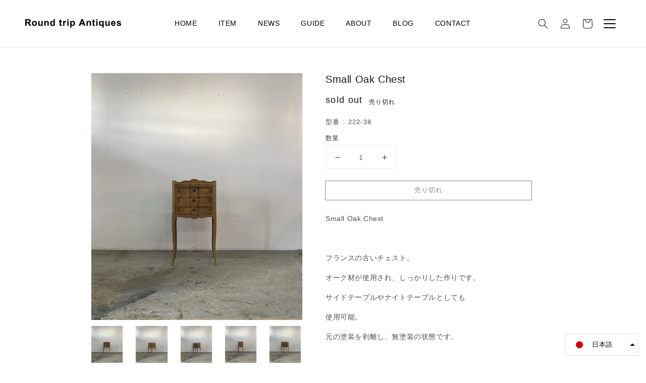

--- FILE ---
content_type: text/html; charset=utf-8
request_url: https://rt-antiques.com/products/small-oak-chest%E3%81%AE%E3%82%B3%E3%83%94%E3%83%BC-1
body_size: 30656
content:
<!doctype html>
<html class="no-js" lang="ja">
  <head>
    <meta charset="utf-8">
    <meta http-equiv="X-UA-Compatible" content="IE=edge">
    <meta name="viewport" content="width=device-width,initial-scale=1">
    <meta name="theme-color" content="">
    <link rel="canonical" href="https://rt-antiques.com/products/small-oak-chest%e3%81%ae%e3%82%b3%e3%83%94%e3%83%bc-1">
    <link rel="preconnect" href="https://cdn.shopify.com" crossorigin>
<script src="//ajax.googleapis.com/ajax/libs/jquery/3.3.1/jquery.min.js" type="text/javascript"></script>
<link rel="icon" type="image/png" href="//rt-antiques.com/cdn/shop/files/roundtrip_fabi_32x32.jpg?v=1637224306"><link rel="preconnect" href="https://fonts.shopifycdn.com" crossorigin><title>
      Small Oak Chest
 &ndash; Round trip Antiques</title>

    
      <meta name="description" content="Small Oak Chest   フランスの古いチェスト。 オーク材が使用され、しっかりした作りです。 サイドテーブルやナイトテーブルとしても 使用可能。 元の塗装を剥離し、無塗装の状態です。     brand：unknown age: 1920 color：natural size：高さ 730mm 横 385mm 奥行き 300mm material：oak   状態はあくまでこちらの主観になりますので、画像にてご確認下さい。 中には細かい傷やダメージ等の見落としもあるかもしれませんが アンティークなお品ですのでご了承ください。 ご不明点はお気軽にお問い合わせください。 商品名 Small Oak Chest管理番号 222">
    

    

<meta property="og:site_name" content="Round trip Antiques">
<meta property="og:url" content="https://rt-antiques.com/products/small-oak-chest%e3%81%ae%e3%82%b3%e3%83%94%e3%83%bc-1">
<meta property="og:title" content="Small Oak Chest">
<meta property="og:type" content="product">
<meta property="og:description" content="Small Oak Chest   フランスの古いチェスト。 オーク材が使用され、しっかりした作りです。 サイドテーブルやナイトテーブルとしても 使用可能。 元の塗装を剥離し、無塗装の状態です。     brand：unknown age: 1920 color：natural size：高さ 730mm 横 385mm 奥行き 300mm material：oak   状態はあくまでこちらの主観になりますので、画像にてご確認下さい。 中には細かい傷やダメージ等の見落としもあるかもしれませんが アンティークなお品ですのでご了承ください。 ご不明点はお気軽にお問い合わせください。 商品名 Small Oak Chest管理番号 222"><meta property="og:image" content="http://rt-antiques.com/cdn/shop/products/IMG_8276.jpg?v=1673512073">
  <meta property="og:image:secure_url" content="https://rt-antiques.com/cdn/shop/products/IMG_8276.jpg?v=1673512073">
  <meta property="og:image:width" content="2000">
  <meta property="og:image:height" content="2370"><meta property="og:price:amount" content="55,000">
  <meta property="og:price:currency" content="JPY"><meta name="twitter:card" content="summary_large_image">
<meta name="twitter:title" content="Small Oak Chest">
<meta name="twitter:description" content="Small Oak Chest   フランスの古いチェスト。 オーク材が使用され、しっかりした作りです。 サイドテーブルやナイトテーブルとしても 使用可能。 元の塗装を剥離し、無塗装の状態です。     brand：unknown age: 1920 color：natural size：高さ 730mm 横 385mm 奥行き 300mm material：oak   状態はあくまでこちらの主観になりますので、画像にてご確認下さい。 中には細かい傷やダメージ等の見落としもあるかもしれませんが アンティークなお品ですのでご了承ください。 ご不明点はお気軽にお問い合わせください。 商品名 Small Oak Chest管理番号 222">


    <script src="//rt-antiques.com/cdn/shop/t/3/assets/jquery.showmore.src.js?v=36936077334212120981636943940" defer="defer"></script>
    <script src="//rt-antiques.com/cdn/shop/t/3/assets/global.js?v=135335331132439962431741714670" defer="defer"></script>
    <script>window.performance && window.performance.mark && window.performance.mark('shopify.content_for_header.start');</script><meta id="shopify-digital-wallet" name="shopify-digital-wallet" content="/54866739420/digital_wallets/dialog">
<meta name="shopify-checkout-api-token" content="d928a17999919862ada7ce7849dc1756">
<meta id="in-context-paypal-metadata" data-shop-id="54866739420" data-venmo-supported="false" data-environment="production" data-locale="ja_JP" data-paypal-v4="true" data-currency="JPY">
<link rel="alternate" hreflang="x-default" href="https://rt-antiques.com/products/small-oak-chest%E3%81%AE%E3%82%B3%E3%83%94%E3%83%BC-1">
<link rel="alternate" hreflang="ja" href="https://rt-antiques.com/products/small-oak-chest%E3%81%AE%E3%82%B3%E3%83%94%E3%83%BC-1">
<link rel="alternate" hreflang="en" href="https://rt-antiques.com/en/products/small-oak-chest%E3%81%AE%E3%82%B3%E3%83%94%E3%83%BC-1">
<link rel="alternate" type="application/json+oembed" href="https://rt-antiques.com/products/small-oak-chest%e3%81%ae%e3%82%b3%e3%83%94%e3%83%bc-1.oembed">
<script async="async" src="/checkouts/internal/preloads.js?locale=ja-JP"></script>
<link rel="preconnect" href="https://shop.app" crossorigin="anonymous">
<script async="async" src="https://shop.app/checkouts/internal/preloads.js?locale=ja-JP&shop_id=54866739420" crossorigin="anonymous"></script>
<script id="apple-pay-shop-capabilities" type="application/json">{"shopId":54866739420,"countryCode":"JP","currencyCode":"JPY","merchantCapabilities":["supports3DS"],"merchantId":"gid:\/\/shopify\/Shop\/54866739420","merchantName":"Round trip Antiques","requiredBillingContactFields":["postalAddress","email","phone"],"requiredShippingContactFields":["postalAddress","email","phone"],"shippingType":"shipping","supportedNetworks":["visa","masterCard","amex"],"total":{"type":"pending","label":"Round trip Antiques","amount":"1.00"},"shopifyPaymentsEnabled":true,"supportsSubscriptions":true}</script>
<script id="shopify-features" type="application/json">{"accessToken":"d928a17999919862ada7ce7849dc1756","betas":["rich-media-storefront-analytics"],"domain":"rt-antiques.com","predictiveSearch":false,"shopId":54866739420,"locale":"ja"}</script>
<script>var Shopify = Shopify || {};
Shopify.shop = "rt-antiques.myshopify.com";
Shopify.locale = "ja";
Shopify.currency = {"active":"JPY","rate":"1.0"};
Shopify.country = "JP";
Shopify.theme = {"name":"Dawn","id":128245006556,"schema_name":"Dawn","schema_version":"2.3.0","theme_store_id":887,"role":"main"};
Shopify.theme.handle = "null";
Shopify.theme.style = {"id":null,"handle":null};
Shopify.cdnHost = "rt-antiques.com/cdn";
Shopify.routes = Shopify.routes || {};
Shopify.routes.root = "/";</script>
<script type="module">!function(o){(o.Shopify=o.Shopify||{}).modules=!0}(window);</script>
<script>!function(o){function n(){var o=[];function n(){o.push(Array.prototype.slice.apply(arguments))}return n.q=o,n}var t=o.Shopify=o.Shopify||{};t.loadFeatures=n(),t.autoloadFeatures=n()}(window);</script>
<script>
  window.ShopifyPay = window.ShopifyPay || {};
  window.ShopifyPay.apiHost = "shop.app\/pay";
  window.ShopifyPay.redirectState = null;
</script>
<script id="shop-js-analytics" type="application/json">{"pageType":"product"}</script>
<script defer="defer" async type="module" src="//rt-antiques.com/cdn/shopifycloud/shop-js/modules/v2/client.init-shop-cart-sync_CRO8OuKI.ja.esm.js"></script>
<script defer="defer" async type="module" src="//rt-antiques.com/cdn/shopifycloud/shop-js/modules/v2/chunk.common_A56sv42F.esm.js"></script>
<script type="module">
  await import("//rt-antiques.com/cdn/shopifycloud/shop-js/modules/v2/client.init-shop-cart-sync_CRO8OuKI.ja.esm.js");
await import("//rt-antiques.com/cdn/shopifycloud/shop-js/modules/v2/chunk.common_A56sv42F.esm.js");

  window.Shopify.SignInWithShop?.initShopCartSync?.({"fedCMEnabled":true,"windoidEnabled":true});

</script>
<script>
  window.Shopify = window.Shopify || {};
  if (!window.Shopify.featureAssets) window.Shopify.featureAssets = {};
  window.Shopify.featureAssets['shop-js'] = {"shop-cart-sync":["modules/v2/client.shop-cart-sync_Rbupk0-S.ja.esm.js","modules/v2/chunk.common_A56sv42F.esm.js"],"init-fed-cm":["modules/v2/client.init-fed-cm_Brlme73P.ja.esm.js","modules/v2/chunk.common_A56sv42F.esm.js"],"shop-button":["modules/v2/client.shop-button_CAOYMen2.ja.esm.js","modules/v2/chunk.common_A56sv42F.esm.js"],"shop-cash-offers":["modules/v2/client.shop-cash-offers_ivvZeP39.ja.esm.js","modules/v2/chunk.common_A56sv42F.esm.js","modules/v2/chunk.modal_ILhUGby7.esm.js"],"init-windoid":["modules/v2/client.init-windoid_BLzf7E_S.ja.esm.js","modules/v2/chunk.common_A56sv42F.esm.js"],"init-shop-email-lookup-coordinator":["modules/v2/client.init-shop-email-lookup-coordinator_Dz-pgYZI.ja.esm.js","modules/v2/chunk.common_A56sv42F.esm.js"],"shop-toast-manager":["modules/v2/client.shop-toast-manager_BRuj-JEc.ja.esm.js","modules/v2/chunk.common_A56sv42F.esm.js"],"shop-login-button":["modules/v2/client.shop-login-button_DgSCIKnN.ja.esm.js","modules/v2/chunk.common_A56sv42F.esm.js","modules/v2/chunk.modal_ILhUGby7.esm.js"],"avatar":["modules/v2/client.avatar_BTnouDA3.ja.esm.js"],"pay-button":["modules/v2/client.pay-button_CxybczQF.ja.esm.js","modules/v2/chunk.common_A56sv42F.esm.js"],"init-shop-cart-sync":["modules/v2/client.init-shop-cart-sync_CRO8OuKI.ja.esm.js","modules/v2/chunk.common_A56sv42F.esm.js"],"init-customer-accounts":["modules/v2/client.init-customer-accounts_B7JfRd7a.ja.esm.js","modules/v2/client.shop-login-button_DgSCIKnN.ja.esm.js","modules/v2/chunk.common_A56sv42F.esm.js","modules/v2/chunk.modal_ILhUGby7.esm.js"],"init-shop-for-new-customer-accounts":["modules/v2/client.init-shop-for-new-customer-accounts_DuVdZwgs.ja.esm.js","modules/v2/client.shop-login-button_DgSCIKnN.ja.esm.js","modules/v2/chunk.common_A56sv42F.esm.js","modules/v2/chunk.modal_ILhUGby7.esm.js"],"init-customer-accounts-sign-up":["modules/v2/client.init-customer-accounts-sign-up_Bo1CzG-w.ja.esm.js","modules/v2/client.shop-login-button_DgSCIKnN.ja.esm.js","modules/v2/chunk.common_A56sv42F.esm.js","modules/v2/chunk.modal_ILhUGby7.esm.js"],"checkout-modal":["modules/v2/client.checkout-modal_B2T2_lCJ.ja.esm.js","modules/v2/chunk.common_A56sv42F.esm.js","modules/v2/chunk.modal_ILhUGby7.esm.js"],"shop-follow-button":["modules/v2/client.shop-follow-button_Bkz4TQZn.ja.esm.js","modules/v2/chunk.common_A56sv42F.esm.js","modules/v2/chunk.modal_ILhUGby7.esm.js"],"lead-capture":["modules/v2/client.lead-capture_C6eAi-6_.ja.esm.js","modules/v2/chunk.common_A56sv42F.esm.js","modules/v2/chunk.modal_ILhUGby7.esm.js"],"shop-login":["modules/v2/client.shop-login_QcPsljo4.ja.esm.js","modules/v2/chunk.common_A56sv42F.esm.js","modules/v2/chunk.modal_ILhUGby7.esm.js"],"payment-terms":["modules/v2/client.payment-terms_Dt9LCeZF.ja.esm.js","modules/v2/chunk.common_A56sv42F.esm.js","modules/v2/chunk.modal_ILhUGby7.esm.js"]};
</script>
<script>(function() {
  var isLoaded = false;
  function asyncLoad() {
    if (isLoaded) return;
    isLoaded = true;
    var urls = ["https:\/\/d1qnl12h46g6qu.cloudfront.net\/rt-antiques.myshopify.com.js?shop=rt-antiques.myshopify.com","https:\/\/cdn.nfcube.com\/instafeed-5d334fe1e696c32509dff4636f79d322.js?shop=rt-antiques.myshopify.com"];
    for (var i = 0; i < urls.length; i++) {
      var s = document.createElement('script');
      s.type = 'text/javascript';
      s.async = true;
      s.src = urls[i];
      var x = document.getElementsByTagName('script')[0];
      x.parentNode.insertBefore(s, x);
    }
  };
  if(window.attachEvent) {
    window.attachEvent('onload', asyncLoad);
  } else {
    window.addEventListener('load', asyncLoad, false);
  }
})();</script>
<script id="__st">var __st={"a":54866739420,"offset":32400,"reqid":"e588237a-b19f-495e-84c7-4dbeadc377ff-1768468292","pageurl":"rt-antiques.com\/products\/small-oak-chest%E3%81%AE%E3%82%B3%E3%83%94%E3%83%BC-1","u":"e238aacd0fd0","p":"product","rtyp":"product","rid":7956794015964};</script>
<script>window.ShopifyPaypalV4VisibilityTracking = true;</script>
<script id="captcha-bootstrap">!function(){'use strict';const t='contact',e='account',n='new_comment',o=[[t,t],['blogs',n],['comments',n],[t,'customer']],c=[[e,'customer_login'],[e,'guest_login'],[e,'recover_customer_password'],[e,'create_customer']],r=t=>t.map((([t,e])=>`form[action*='/${t}']:not([data-nocaptcha='true']) input[name='form_type'][value='${e}']`)).join(','),a=t=>()=>t?[...document.querySelectorAll(t)].map((t=>t.form)):[];function s(){const t=[...o],e=r(t);return a(e)}const i='password',u='form_key',d=['recaptcha-v3-token','g-recaptcha-response','h-captcha-response',i],f=()=>{try{return window.sessionStorage}catch{return}},m='__shopify_v',_=t=>t.elements[u];function p(t,e,n=!1){try{const o=window.sessionStorage,c=JSON.parse(o.getItem(e)),{data:r}=function(t){const{data:e,action:n}=t;return t[m]||n?{data:e,action:n}:{data:t,action:n}}(c);for(const[e,n]of Object.entries(r))t.elements[e]&&(t.elements[e].value=n);n&&o.removeItem(e)}catch(o){console.error('form repopulation failed',{error:o})}}const l='form_type',E='cptcha';function T(t){t.dataset[E]=!0}const w=window,h=w.document,L='Shopify',v='ce_forms',y='captcha';let A=!1;((t,e)=>{const n=(g='f06e6c50-85a8-45c8-87d0-21a2b65856fe',I='https://cdn.shopify.com/shopifycloud/storefront-forms-hcaptcha/ce_storefront_forms_captcha_hcaptcha.v1.5.2.iife.js',D={infoText:'hCaptchaによる保護',privacyText:'プライバシー',termsText:'利用規約'},(t,e,n)=>{const o=w[L][v],c=o.bindForm;if(c)return c(t,g,e,D).then(n);var r;o.q.push([[t,g,e,D],n]),r=I,A||(h.body.append(Object.assign(h.createElement('script'),{id:'captcha-provider',async:!0,src:r})),A=!0)});var g,I,D;w[L]=w[L]||{},w[L][v]=w[L][v]||{},w[L][v].q=[],w[L][y]=w[L][y]||{},w[L][y].protect=function(t,e){n(t,void 0,e),T(t)},Object.freeze(w[L][y]),function(t,e,n,w,h,L){const[v,y,A,g]=function(t,e,n){const i=e?o:[],u=t?c:[],d=[...i,...u],f=r(d),m=r(i),_=r(d.filter((([t,e])=>n.includes(e))));return[a(f),a(m),a(_),s()]}(w,h,L),I=t=>{const e=t.target;return e instanceof HTMLFormElement?e:e&&e.form},D=t=>v().includes(t);t.addEventListener('submit',(t=>{const e=I(t);if(!e)return;const n=D(e)&&!e.dataset.hcaptchaBound&&!e.dataset.recaptchaBound,o=_(e),c=g().includes(e)&&(!o||!o.value);(n||c)&&t.preventDefault(),c&&!n&&(function(t){try{if(!f())return;!function(t){const e=f();if(!e)return;const n=_(t);if(!n)return;const o=n.value;o&&e.removeItem(o)}(t);const e=Array.from(Array(32),(()=>Math.random().toString(36)[2])).join('');!function(t,e){_(t)||t.append(Object.assign(document.createElement('input'),{type:'hidden',name:u})),t.elements[u].value=e}(t,e),function(t,e){const n=f();if(!n)return;const o=[...t.querySelectorAll(`input[type='${i}']`)].map((({name:t})=>t)),c=[...d,...o],r={};for(const[a,s]of new FormData(t).entries())c.includes(a)||(r[a]=s);n.setItem(e,JSON.stringify({[m]:1,action:t.action,data:r}))}(t,e)}catch(e){console.error('failed to persist form',e)}}(e),e.submit())}));const S=(t,e)=>{t&&!t.dataset[E]&&(n(t,e.some((e=>e===t))),T(t))};for(const o of['focusin','change'])t.addEventListener(o,(t=>{const e=I(t);D(e)&&S(e,y())}));const B=e.get('form_key'),M=e.get(l),P=B&&M;t.addEventListener('DOMContentLoaded',(()=>{const t=y();if(P)for(const e of t)e.elements[l].value===M&&p(e,B);[...new Set([...A(),...v().filter((t=>'true'===t.dataset.shopifyCaptcha))])].forEach((e=>S(e,t)))}))}(h,new URLSearchParams(w.location.search),n,t,e,['guest_login'])})(!0,!0)}();</script>
<script integrity="sha256-4kQ18oKyAcykRKYeNunJcIwy7WH5gtpwJnB7kiuLZ1E=" data-source-attribution="shopify.loadfeatures" defer="defer" src="//rt-antiques.com/cdn/shopifycloud/storefront/assets/storefront/load_feature-a0a9edcb.js" crossorigin="anonymous"></script>
<script crossorigin="anonymous" defer="defer" src="//rt-antiques.com/cdn/shopifycloud/storefront/assets/shopify_pay/storefront-65b4c6d7.js?v=20250812"></script>
<script data-source-attribution="shopify.dynamic_checkout.dynamic.init">var Shopify=Shopify||{};Shopify.PaymentButton=Shopify.PaymentButton||{isStorefrontPortableWallets:!0,init:function(){window.Shopify.PaymentButton.init=function(){};var t=document.createElement("script");t.src="https://rt-antiques.com/cdn/shopifycloud/portable-wallets/latest/portable-wallets.ja.js",t.type="module",document.head.appendChild(t)}};
</script>
<script data-source-attribution="shopify.dynamic_checkout.buyer_consent">
  function portableWalletsHideBuyerConsent(e){var t=document.getElementById("shopify-buyer-consent"),n=document.getElementById("shopify-subscription-policy-button");t&&n&&(t.classList.add("hidden"),t.setAttribute("aria-hidden","true"),n.removeEventListener("click",e))}function portableWalletsShowBuyerConsent(e){var t=document.getElementById("shopify-buyer-consent"),n=document.getElementById("shopify-subscription-policy-button");t&&n&&(t.classList.remove("hidden"),t.removeAttribute("aria-hidden"),n.addEventListener("click",e))}window.Shopify?.PaymentButton&&(window.Shopify.PaymentButton.hideBuyerConsent=portableWalletsHideBuyerConsent,window.Shopify.PaymentButton.showBuyerConsent=portableWalletsShowBuyerConsent);
</script>
<script>
  function portableWalletsCleanup(e){e&&e.src&&console.error("Failed to load portable wallets script "+e.src);var t=document.querySelectorAll("shopify-accelerated-checkout .shopify-payment-button__skeleton, shopify-accelerated-checkout-cart .wallet-cart-button__skeleton"),e=document.getElementById("shopify-buyer-consent");for(let e=0;e<t.length;e++)t[e].remove();e&&e.remove()}function portableWalletsNotLoadedAsModule(e){e instanceof ErrorEvent&&"string"==typeof e.message&&e.message.includes("import.meta")&&"string"==typeof e.filename&&e.filename.includes("portable-wallets")&&(window.removeEventListener("error",portableWalletsNotLoadedAsModule),window.Shopify.PaymentButton.failedToLoad=e,"loading"===document.readyState?document.addEventListener("DOMContentLoaded",window.Shopify.PaymentButton.init):window.Shopify.PaymentButton.init())}window.addEventListener("error",portableWalletsNotLoadedAsModule);
</script>

<script type="module" src="https://rt-antiques.com/cdn/shopifycloud/portable-wallets/latest/portable-wallets.ja.js" onError="portableWalletsCleanup(this)" crossorigin="anonymous"></script>
<script nomodule>
  document.addEventListener("DOMContentLoaded", portableWalletsCleanup);
</script>

<link id="shopify-accelerated-checkout-styles" rel="stylesheet" media="screen" href="https://rt-antiques.com/cdn/shopifycloud/portable-wallets/latest/accelerated-checkout-backwards-compat.css" crossorigin="anonymous">
<style id="shopify-accelerated-checkout-cart">
        #shopify-buyer-consent {
  margin-top: 1em;
  display: inline-block;
  width: 100%;
}

#shopify-buyer-consent.hidden {
  display: none;
}

#shopify-subscription-policy-button {
  background: none;
  border: none;
  padding: 0;
  text-decoration: underline;
  font-size: inherit;
  cursor: pointer;
}

#shopify-subscription-policy-button::before {
  box-shadow: none;
}

      </style>
<script id="sections-script" data-sections="main-product,product-recommendations,header,footer" defer="defer" src="//rt-antiques.com/cdn/shop/t/3/compiled_assets/scripts.js?4893"></script>
<script>window.performance && window.performance.mark && window.performance.mark('shopify.content_for_header.end');</script>


    <style data-shopify>
      @font-face {
  font-family: Assistant;
  font-weight: 400;
  font-style: normal;
  font-display: swap;
  src: url("//rt-antiques.com/cdn/fonts/assistant/assistant_n4.9120912a469cad1cc292572851508ca49d12e768.woff2") format("woff2"),
       url("//rt-antiques.com/cdn/fonts/assistant/assistant_n4.6e9875ce64e0fefcd3f4446b7ec9036b3ddd2985.woff") format("woff");
}

      @font-face {
  font-family: Assistant;
  font-weight: 700;
  font-style: normal;
  font-display: swap;
  src: url("//rt-antiques.com/cdn/fonts/assistant/assistant_n7.bf44452348ec8b8efa3aa3068825305886b1c83c.woff2") format("woff2"),
       url("//rt-antiques.com/cdn/fonts/assistant/assistant_n7.0c887fee83f6b3bda822f1150b912c72da0f7b64.woff") format("woff");
}

      
      
      @font-face {
  font-family: Assistant;
  font-weight: 400;
  font-style: normal;
  font-display: swap;
  src: url("//rt-antiques.com/cdn/fonts/assistant/assistant_n4.9120912a469cad1cc292572851508ca49d12e768.woff2") format("woff2"),
       url("//rt-antiques.com/cdn/fonts/assistant/assistant_n4.6e9875ce64e0fefcd3f4446b7ec9036b3ddd2985.woff") format("woff");
}


      :root {
        --font-body-family: Assistant, sans-serif;
        --font-body-family: -apple-system, BlinkMacSystemFont, Roboto, "Segoe UI", "Helvetica Neue", HelveticaNeue, YuGothic, "Yu Gothic Medium", "Yu Gothic", Verdana, Meiryo, sans-serif;
        --font-body-style: normal;
        --font-body-weight: 400;

        --font-heading-family: Assistant, sans-serif;
        --font-heading-family: -apple-system, BlinkMacSystemFont, Roboto, "Segoe UI", "Helvetica Neue", HelveticaNeue, YuGothic, "Yu Gothic Medium", "Yu Gothic", Verdana, Meiryo, sans-serif;
        --font-heading-style: normal;
        --font-heading-weight: 400;

        --font-body-scale: 1.0;
        --font-heading-scale: 1.2;
        --font-heading-scale: 1.0;

        --color-base-text: 18, 18, 18;
        --color-base-background-1: 255, 255, 255;
        --color-base-background-2: 243, 243, 243;
        --color-base-solid-button-labels: 255, 255, 255;
        --color-base-outline-button-labels: 18, 18, 18;
        --color-base-accent-1: 18, 18, 18;
        --color-base-accent-2: 51, 79, 180;
        --payment-terms-background-color: #FFFFFF;

        --gradient-base-background-1: #FFFFFF;
        --gradient-base-background-2: #F3F3F3;
        --gradient-base-accent-1: #121212;
        --gradient-base-accent-2: #334FB4;

        --page-width: 102rem;
        --page-width-margin: 0rem;
      }

      *,
      *::before,
      *::after {
        box-sizing: inherit;
      }

      html {
        box-sizing: border-box;
        font-size: calc(var(--font-body-scale) * 62.5%);
        height: 100%;
      }

      body {
        display: grid;
        grid-template-rows: auto auto 1fr auto;
        grid-template-columns: 100%;
        min-height: 100%;
        margin: 0;
        font-size: 1.3rem;
        letter-spacing: 0.06rem;
        line-height: calc(1 + 0.8 / var(--font-body-scale));
        font-family: var(--font-body-family);
        font-style: var(--font-body-style);
        font-weight: var(--font-body-weight);
      }

      @media screen and (min-width: 750px) {
        body {
          font-size: 1.4rem;
        }
      }
    </style>

    <link href="//rt-antiques.com/cdn/shop/t/3/assets/base.css?v=40068725397589265111741715555" rel="stylesheet" type="text/css" media="all" />
<link rel="preload" as="font" href="//rt-antiques.com/cdn/fonts/assistant/assistant_n4.9120912a469cad1cc292572851508ca49d12e768.woff2" type="font/woff2" crossorigin><link rel="preload" as="font" href="//rt-antiques.com/cdn/fonts/assistant/assistant_n4.9120912a469cad1cc292572851508ca49d12e768.woff2" type="font/woff2" crossorigin><link rel="stylesheet" href="//rt-antiques.com/cdn/shop/t/3/assets/component-predictive-search.css?v=10425135875555615991634781502" media="print" onload="this.media='all'"><script>document.documentElement.className = document.documentElement.className.replace('no-js', 'js');</script>
  <link href="https://monorail-edge.shopifysvc.com" rel="dns-prefetch">
<script>(function(){if ("sendBeacon" in navigator && "performance" in window) {try {var session_token_from_headers = performance.getEntriesByType('navigation')[0].serverTiming.find(x => x.name == '_s').description;} catch {var session_token_from_headers = undefined;}var session_cookie_matches = document.cookie.match(/_shopify_s=([^;]*)/);var session_token_from_cookie = session_cookie_matches && session_cookie_matches.length === 2 ? session_cookie_matches[1] : "";var session_token = session_token_from_headers || session_token_from_cookie || "";function handle_abandonment_event(e) {var entries = performance.getEntries().filter(function(entry) {return /monorail-edge.shopifysvc.com/.test(entry.name);});if (!window.abandonment_tracked && entries.length === 0) {window.abandonment_tracked = true;var currentMs = Date.now();var navigation_start = performance.timing.navigationStart;var payload = {shop_id: 54866739420,url: window.location.href,navigation_start,duration: currentMs - navigation_start,session_token,page_type: "product"};window.navigator.sendBeacon("https://monorail-edge.shopifysvc.com/v1/produce", JSON.stringify({schema_id: "online_store_buyer_site_abandonment/1.1",payload: payload,metadata: {event_created_at_ms: currentMs,event_sent_at_ms: currentMs}}));}}window.addEventListener('pagehide', handle_abandonment_event);}}());</script>
<script id="web-pixels-manager-setup">(function e(e,d,r,n,o){if(void 0===o&&(o={}),!Boolean(null===(a=null===(i=window.Shopify)||void 0===i?void 0:i.analytics)||void 0===a?void 0:a.replayQueue)){var i,a;window.Shopify=window.Shopify||{};var t=window.Shopify;t.analytics=t.analytics||{};var s=t.analytics;s.replayQueue=[],s.publish=function(e,d,r){return s.replayQueue.push([e,d,r]),!0};try{self.performance.mark("wpm:start")}catch(e){}var l=function(){var e={modern:/Edge?\/(1{2}[4-9]|1[2-9]\d|[2-9]\d{2}|\d{4,})\.\d+(\.\d+|)|Firefox\/(1{2}[4-9]|1[2-9]\d|[2-9]\d{2}|\d{4,})\.\d+(\.\d+|)|Chrom(ium|e)\/(9{2}|\d{3,})\.\d+(\.\d+|)|(Maci|X1{2}).+ Version\/(15\.\d+|(1[6-9]|[2-9]\d|\d{3,})\.\d+)([,.]\d+|)( \(\w+\)|)( Mobile\/\w+|) Safari\/|Chrome.+OPR\/(9{2}|\d{3,})\.\d+\.\d+|(CPU[ +]OS|iPhone[ +]OS|CPU[ +]iPhone|CPU IPhone OS|CPU iPad OS)[ +]+(15[._]\d+|(1[6-9]|[2-9]\d|\d{3,})[._]\d+)([._]\d+|)|Android:?[ /-](13[3-9]|1[4-9]\d|[2-9]\d{2}|\d{4,})(\.\d+|)(\.\d+|)|Android.+Firefox\/(13[5-9]|1[4-9]\d|[2-9]\d{2}|\d{4,})\.\d+(\.\d+|)|Android.+Chrom(ium|e)\/(13[3-9]|1[4-9]\d|[2-9]\d{2}|\d{4,})\.\d+(\.\d+|)|SamsungBrowser\/([2-9]\d|\d{3,})\.\d+/,legacy:/Edge?\/(1[6-9]|[2-9]\d|\d{3,})\.\d+(\.\d+|)|Firefox\/(5[4-9]|[6-9]\d|\d{3,})\.\d+(\.\d+|)|Chrom(ium|e)\/(5[1-9]|[6-9]\d|\d{3,})\.\d+(\.\d+|)([\d.]+$|.*Safari\/(?![\d.]+ Edge\/[\d.]+$))|(Maci|X1{2}).+ Version\/(10\.\d+|(1[1-9]|[2-9]\d|\d{3,})\.\d+)([,.]\d+|)( \(\w+\)|)( Mobile\/\w+|) Safari\/|Chrome.+OPR\/(3[89]|[4-9]\d|\d{3,})\.\d+\.\d+|(CPU[ +]OS|iPhone[ +]OS|CPU[ +]iPhone|CPU IPhone OS|CPU iPad OS)[ +]+(10[._]\d+|(1[1-9]|[2-9]\d|\d{3,})[._]\d+)([._]\d+|)|Android:?[ /-](13[3-9]|1[4-9]\d|[2-9]\d{2}|\d{4,})(\.\d+|)(\.\d+|)|Mobile Safari.+OPR\/([89]\d|\d{3,})\.\d+\.\d+|Android.+Firefox\/(13[5-9]|1[4-9]\d|[2-9]\d{2}|\d{4,})\.\d+(\.\d+|)|Android.+Chrom(ium|e)\/(13[3-9]|1[4-9]\d|[2-9]\d{2}|\d{4,})\.\d+(\.\d+|)|Android.+(UC? ?Browser|UCWEB|U3)[ /]?(15\.([5-9]|\d{2,})|(1[6-9]|[2-9]\d|\d{3,})\.\d+)\.\d+|SamsungBrowser\/(5\.\d+|([6-9]|\d{2,})\.\d+)|Android.+MQ{2}Browser\/(14(\.(9|\d{2,})|)|(1[5-9]|[2-9]\d|\d{3,})(\.\d+|))(\.\d+|)|K[Aa][Ii]OS\/(3\.\d+|([4-9]|\d{2,})\.\d+)(\.\d+|)/},d=e.modern,r=e.legacy,n=navigator.userAgent;return n.match(d)?"modern":n.match(r)?"legacy":"unknown"}(),u="modern"===l?"modern":"legacy",c=(null!=n?n:{modern:"",legacy:""})[u],f=function(e){return[e.baseUrl,"/wpm","/b",e.hashVersion,"modern"===e.buildTarget?"m":"l",".js"].join("")}({baseUrl:d,hashVersion:r,buildTarget:u}),m=function(e){var d=e.version,r=e.bundleTarget,n=e.surface,o=e.pageUrl,i=e.monorailEndpoint;return{emit:function(e){var a=e.status,t=e.errorMsg,s=(new Date).getTime(),l=JSON.stringify({metadata:{event_sent_at_ms:s},events:[{schema_id:"web_pixels_manager_load/3.1",payload:{version:d,bundle_target:r,page_url:o,status:a,surface:n,error_msg:t},metadata:{event_created_at_ms:s}}]});if(!i)return console&&console.warn&&console.warn("[Web Pixels Manager] No Monorail endpoint provided, skipping logging."),!1;try{return self.navigator.sendBeacon.bind(self.navigator)(i,l)}catch(e){}var u=new XMLHttpRequest;try{return u.open("POST",i,!0),u.setRequestHeader("Content-Type","text/plain"),u.send(l),!0}catch(e){return console&&console.warn&&console.warn("[Web Pixels Manager] Got an unhandled error while logging to Monorail."),!1}}}}({version:r,bundleTarget:l,surface:e.surface,pageUrl:self.location.href,monorailEndpoint:e.monorailEndpoint});try{o.browserTarget=l,function(e){var d=e.src,r=e.async,n=void 0===r||r,o=e.onload,i=e.onerror,a=e.sri,t=e.scriptDataAttributes,s=void 0===t?{}:t,l=document.createElement("script"),u=document.querySelector("head"),c=document.querySelector("body");if(l.async=n,l.src=d,a&&(l.integrity=a,l.crossOrigin="anonymous"),s)for(var f in s)if(Object.prototype.hasOwnProperty.call(s,f))try{l.dataset[f]=s[f]}catch(e){}if(o&&l.addEventListener("load",o),i&&l.addEventListener("error",i),u)u.appendChild(l);else{if(!c)throw new Error("Did not find a head or body element to append the script");c.appendChild(l)}}({src:f,async:!0,onload:function(){if(!function(){var e,d;return Boolean(null===(d=null===(e=window.Shopify)||void 0===e?void 0:e.analytics)||void 0===d?void 0:d.initialized)}()){var d=window.webPixelsManager.init(e)||void 0;if(d){var r=window.Shopify.analytics;r.replayQueue.forEach((function(e){var r=e[0],n=e[1],o=e[2];d.publishCustomEvent(r,n,o)})),r.replayQueue=[],r.publish=d.publishCustomEvent,r.visitor=d.visitor,r.initialized=!0}}},onerror:function(){return m.emit({status:"failed",errorMsg:"".concat(f," has failed to load")})},sri:function(e){var d=/^sha384-[A-Za-z0-9+/=]+$/;return"string"==typeof e&&d.test(e)}(c)?c:"",scriptDataAttributes:o}),m.emit({status:"loading"})}catch(e){m.emit({status:"failed",errorMsg:(null==e?void 0:e.message)||"Unknown error"})}}})({shopId: 54866739420,storefrontBaseUrl: "https://rt-antiques.com",extensionsBaseUrl: "https://extensions.shopifycdn.com/cdn/shopifycloud/web-pixels-manager",monorailEndpoint: "https://monorail-edge.shopifysvc.com/unstable/produce_batch",surface: "storefront-renderer",enabledBetaFlags: ["2dca8a86"],webPixelsConfigList: [{"id":"shopify-app-pixel","configuration":"{}","eventPayloadVersion":"v1","runtimeContext":"STRICT","scriptVersion":"0450","apiClientId":"shopify-pixel","type":"APP","privacyPurposes":["ANALYTICS","MARKETING"]},{"id":"shopify-custom-pixel","eventPayloadVersion":"v1","runtimeContext":"LAX","scriptVersion":"0450","apiClientId":"shopify-pixel","type":"CUSTOM","privacyPurposes":["ANALYTICS","MARKETING"]}],isMerchantRequest: false,initData: {"shop":{"name":"Round trip Antiques","paymentSettings":{"currencyCode":"JPY"},"myshopifyDomain":"rt-antiques.myshopify.com","countryCode":"JP","storefrontUrl":"https:\/\/rt-antiques.com"},"customer":null,"cart":null,"checkout":null,"productVariants":[{"price":{"amount":55000.0,"currencyCode":"JPY"},"product":{"title":"Small Oak Chest","vendor":"222-38","id":"7956794015964","untranslatedTitle":"Small Oak Chest","url":"\/products\/small-oak-chest%E3%81%AE%E3%82%B3%E3%83%94%E3%83%BC-1","type":"Cabinet \u0026 Shelf"},"id":"43725536887004","image":{"src":"\/\/rt-antiques.com\/cdn\/shop\/products\/IMG_8276.jpg?v=1673512073"},"sku":"","title":"Default Title","untranslatedTitle":"Default Title"}],"purchasingCompany":null},},"https://rt-antiques.com/cdn","7cecd0b6w90c54c6cpe92089d5m57a67346",{"modern":"","legacy":""},{"shopId":"54866739420","storefrontBaseUrl":"https:\/\/rt-antiques.com","extensionBaseUrl":"https:\/\/extensions.shopifycdn.com\/cdn\/shopifycloud\/web-pixels-manager","surface":"storefront-renderer","enabledBetaFlags":"[\"2dca8a86\"]","isMerchantRequest":"false","hashVersion":"7cecd0b6w90c54c6cpe92089d5m57a67346","publish":"custom","events":"[[\"page_viewed\",{}],[\"product_viewed\",{\"productVariant\":{\"price\":{\"amount\":55000.0,\"currencyCode\":\"JPY\"},\"product\":{\"title\":\"Small Oak Chest\",\"vendor\":\"222-38\",\"id\":\"7956794015964\",\"untranslatedTitle\":\"Small Oak Chest\",\"url\":\"\/products\/small-oak-chest%E3%81%AE%E3%82%B3%E3%83%94%E3%83%BC-1\",\"type\":\"Cabinet \u0026 Shelf\"},\"id\":\"43725536887004\",\"image\":{\"src\":\"\/\/rt-antiques.com\/cdn\/shop\/products\/IMG_8276.jpg?v=1673512073\"},\"sku\":\"\",\"title\":\"Default Title\",\"untranslatedTitle\":\"Default Title\"}}]]"});</script><script>
  window.ShopifyAnalytics = window.ShopifyAnalytics || {};
  window.ShopifyAnalytics.meta = window.ShopifyAnalytics.meta || {};
  window.ShopifyAnalytics.meta.currency = 'JPY';
  var meta = {"product":{"id":7956794015964,"gid":"gid:\/\/shopify\/Product\/7956794015964","vendor":"222-38","type":"Cabinet \u0026 Shelf","handle":"small-oak-chestのコピー-1","variants":[{"id":43725536887004,"price":5500000,"name":"Small Oak Chest","public_title":null,"sku":""}],"remote":false},"page":{"pageType":"product","resourceType":"product","resourceId":7956794015964,"requestId":"e588237a-b19f-495e-84c7-4dbeadc377ff-1768468292"}};
  for (var attr in meta) {
    window.ShopifyAnalytics.meta[attr] = meta[attr];
  }
</script>
<script class="analytics">
  (function () {
    var customDocumentWrite = function(content) {
      var jquery = null;

      if (window.jQuery) {
        jquery = window.jQuery;
      } else if (window.Checkout && window.Checkout.$) {
        jquery = window.Checkout.$;
      }

      if (jquery) {
        jquery('body').append(content);
      }
    };

    var hasLoggedConversion = function(token) {
      if (token) {
        return document.cookie.indexOf('loggedConversion=' + token) !== -1;
      }
      return false;
    }

    var setCookieIfConversion = function(token) {
      if (token) {
        var twoMonthsFromNow = new Date(Date.now());
        twoMonthsFromNow.setMonth(twoMonthsFromNow.getMonth() + 2);

        document.cookie = 'loggedConversion=' + token + '; expires=' + twoMonthsFromNow;
      }
    }

    var trekkie = window.ShopifyAnalytics.lib = window.trekkie = window.trekkie || [];
    if (trekkie.integrations) {
      return;
    }
    trekkie.methods = [
      'identify',
      'page',
      'ready',
      'track',
      'trackForm',
      'trackLink'
    ];
    trekkie.factory = function(method) {
      return function() {
        var args = Array.prototype.slice.call(arguments);
        args.unshift(method);
        trekkie.push(args);
        return trekkie;
      };
    };
    for (var i = 0; i < trekkie.methods.length; i++) {
      var key = trekkie.methods[i];
      trekkie[key] = trekkie.factory(key);
    }
    trekkie.load = function(config) {
      trekkie.config = config || {};
      trekkie.config.initialDocumentCookie = document.cookie;
      var first = document.getElementsByTagName('script')[0];
      var script = document.createElement('script');
      script.type = 'text/javascript';
      script.onerror = function(e) {
        var scriptFallback = document.createElement('script');
        scriptFallback.type = 'text/javascript';
        scriptFallback.onerror = function(error) {
                var Monorail = {
      produce: function produce(monorailDomain, schemaId, payload) {
        var currentMs = new Date().getTime();
        var event = {
          schema_id: schemaId,
          payload: payload,
          metadata: {
            event_created_at_ms: currentMs,
            event_sent_at_ms: currentMs
          }
        };
        return Monorail.sendRequest("https://" + monorailDomain + "/v1/produce", JSON.stringify(event));
      },
      sendRequest: function sendRequest(endpointUrl, payload) {
        // Try the sendBeacon API
        if (window && window.navigator && typeof window.navigator.sendBeacon === 'function' && typeof window.Blob === 'function' && !Monorail.isIos12()) {
          var blobData = new window.Blob([payload], {
            type: 'text/plain'
          });

          if (window.navigator.sendBeacon(endpointUrl, blobData)) {
            return true;
          } // sendBeacon was not successful

        } // XHR beacon

        var xhr = new XMLHttpRequest();

        try {
          xhr.open('POST', endpointUrl);
          xhr.setRequestHeader('Content-Type', 'text/plain');
          xhr.send(payload);
        } catch (e) {
          console.log(e);
        }

        return false;
      },
      isIos12: function isIos12() {
        return window.navigator.userAgent.lastIndexOf('iPhone; CPU iPhone OS 12_') !== -1 || window.navigator.userAgent.lastIndexOf('iPad; CPU OS 12_') !== -1;
      }
    };
    Monorail.produce('monorail-edge.shopifysvc.com',
      'trekkie_storefront_load_errors/1.1',
      {shop_id: 54866739420,
      theme_id: 128245006556,
      app_name: "storefront",
      context_url: window.location.href,
      source_url: "//rt-antiques.com/cdn/s/trekkie.storefront.cd680fe47e6c39ca5d5df5f0a32d569bc48c0f27.min.js"});

        };
        scriptFallback.async = true;
        scriptFallback.src = '//rt-antiques.com/cdn/s/trekkie.storefront.cd680fe47e6c39ca5d5df5f0a32d569bc48c0f27.min.js';
        first.parentNode.insertBefore(scriptFallback, first);
      };
      script.async = true;
      script.src = '//rt-antiques.com/cdn/s/trekkie.storefront.cd680fe47e6c39ca5d5df5f0a32d569bc48c0f27.min.js';
      first.parentNode.insertBefore(script, first);
    };
    trekkie.load(
      {"Trekkie":{"appName":"storefront","development":false,"defaultAttributes":{"shopId":54866739420,"isMerchantRequest":null,"themeId":128245006556,"themeCityHash":"9276002869058224613","contentLanguage":"ja","currency":"JPY","eventMetadataId":"2b9ade5a-f25c-40a5-98ae-62ec5f3a6573"},"isServerSideCookieWritingEnabled":true,"monorailRegion":"shop_domain","enabledBetaFlags":["65f19447"]},"Session Attribution":{},"S2S":{"facebookCapiEnabled":false,"source":"trekkie-storefront-renderer","apiClientId":580111}}
    );

    var loaded = false;
    trekkie.ready(function() {
      if (loaded) return;
      loaded = true;

      window.ShopifyAnalytics.lib = window.trekkie;

      var originalDocumentWrite = document.write;
      document.write = customDocumentWrite;
      try { window.ShopifyAnalytics.merchantGoogleAnalytics.call(this); } catch(error) {};
      document.write = originalDocumentWrite;

      window.ShopifyAnalytics.lib.page(null,{"pageType":"product","resourceType":"product","resourceId":7956794015964,"requestId":"e588237a-b19f-495e-84c7-4dbeadc377ff-1768468292","shopifyEmitted":true});

      var match = window.location.pathname.match(/checkouts\/(.+)\/(thank_you|post_purchase)/)
      var token = match? match[1]: undefined;
      if (!hasLoggedConversion(token)) {
        setCookieIfConversion(token);
        window.ShopifyAnalytics.lib.track("Viewed Product",{"currency":"JPY","variantId":43725536887004,"productId":7956794015964,"productGid":"gid:\/\/shopify\/Product\/7956794015964","name":"Small Oak Chest","price":"55000","sku":"","brand":"222-38","variant":null,"category":"Cabinet \u0026 Shelf","nonInteraction":true,"remote":false},undefined,undefined,{"shopifyEmitted":true});
      window.ShopifyAnalytics.lib.track("monorail:\/\/trekkie_storefront_viewed_product\/1.1",{"currency":"JPY","variantId":43725536887004,"productId":7956794015964,"productGid":"gid:\/\/shopify\/Product\/7956794015964","name":"Small Oak Chest","price":"55000","sku":"","brand":"222-38","variant":null,"category":"Cabinet \u0026 Shelf","nonInteraction":true,"remote":false,"referer":"https:\/\/rt-antiques.com\/products\/small-oak-chest%E3%81%AE%E3%82%B3%E3%83%94%E3%83%BC-1"});
      }
    });


        var eventsListenerScript = document.createElement('script');
        eventsListenerScript.async = true;
        eventsListenerScript.src = "//rt-antiques.com/cdn/shopifycloud/storefront/assets/shop_events_listener-3da45d37.js";
        document.getElementsByTagName('head')[0].appendChild(eventsListenerScript);

})();</script>
<script
  defer
  src="https://rt-antiques.com/cdn/shopifycloud/perf-kit/shopify-perf-kit-3.0.3.min.js"
  data-application="storefront-renderer"
  data-shop-id="54866739420"
  data-render-region="gcp-us-central1"
  data-page-type="product"
  data-theme-instance-id="128245006556"
  data-theme-name="Dawn"
  data-theme-version="2.3.0"
  data-monorail-region="shop_domain"
  data-resource-timing-sampling-rate="10"
  data-shs="true"
  data-shs-beacon="true"
  data-shs-export-with-fetch="true"
  data-shs-logs-sample-rate="1"
  data-shs-beacon-endpoint="https://rt-antiques.com/api/collect"
></script>
</head>

  <body class="gradient">
    <a class="skip-to-content-link button visually-hidden" href="#MainContent">
      コンテンツに進む
    </a>

    <div id="shopify-section-announcement-bar" class="shopify-section">
</div>
    <div id="shopify-section-header" class="shopify-section"><link rel="stylesheet" href="//rt-antiques.com/cdn/shop/t/3/assets/component-list-menu.css?v=161614383810958508431634781509" media="print" onload="this.media='all'">
<link rel="stylesheet" href="//rt-antiques.com/cdn/shop/t/3/assets/component-search.css?v=128662198121899399791634781497" media="print" onload="this.media='all'">
<link rel="stylesheet" href="//rt-antiques.com/cdn/shop/t/3/assets/component-menu-drawer.css?v=25441607779389632351634781500" media="print" onload="this.media='all'">
<link rel="stylesheet" href="//rt-antiques.com/cdn/shop/t/3/assets/component-cart-notification.css?v=168160950397931396041634781495" media="print" onload="this.media='all'">
<link rel="stylesheet" href="//rt-antiques.com/cdn/shop/t/3/assets/component-cart-items.css?v=66764593009401432141634781521" media="print" onload="this.media='all'"><link rel="stylesheet" href="//rt-antiques.com/cdn/shop/t/3/assets/component-price.css?v=5328827735059554991634781500" media="print" onload="this.media='all'">
  <link rel="stylesheet" href="//rt-antiques.com/cdn/shop/t/3/assets/component-loading-overlay.css?v=167310470843593579841634781524" media="print" onload="this.media='all'"><noscript><link href="//rt-antiques.com/cdn/shop/t/3/assets/component-list-menu.css?v=161614383810958508431634781509" rel="stylesheet" type="text/css" media="all" /></noscript>
<noscript><link href="//rt-antiques.com/cdn/shop/t/3/assets/component-search.css?v=128662198121899399791634781497" rel="stylesheet" type="text/css" media="all" /></noscript>
<noscript><link href="//rt-antiques.com/cdn/shop/t/3/assets/component-menu-drawer.css?v=25441607779389632351634781500" rel="stylesheet" type="text/css" media="all" /></noscript>
<noscript><link href="//rt-antiques.com/cdn/shop/t/3/assets/component-cart-notification.css?v=168160950397931396041634781495" rel="stylesheet" type="text/css" media="all" /></noscript>
<noscript><link href="//rt-antiques.com/cdn/shop/t/3/assets/component-cart-items.css?v=66764593009401432141634781521" rel="stylesheet" type="text/css" media="all" /></noscript>

<style>
  header-drawer {
    justify-self: start;
    margin-left: -1.2rem;
  }

  @media screen and (min-width: 990px) {
    header-drawer {
      display: none;
    }
  }

  .menu-drawer-container {
    display: flex;
  }

  .list-menu {
    list-style: none;
    padding: 0;
    margin: 0;
  }

  .list-menu--inline {
    display: inline-flex;
    flex-wrap: wrap;
  }

  summary.list-menu__item {
    padding-right: 2.7rem;
  }

  .list-menu__item {
    display: flex;
    align-items: center;
    line-height: calc(1 + 0.3 / var(--font-body-scale));
  }

  .list-menu__item--link {
    text-decoration: none;
    padding-bottom: 1rem;
    padding-top: 1rem;
    line-height: calc(1 + 0.8 / var(--font-body-scale));
  }

  @media screen and (min-width: 750px) {
    .list-menu__item--link {
      padding-bottom: 0.5rem;
      padding-top: 0.5rem;
    }
  }
</style>

<script src="//rt-antiques.com/cdn/shop/t/3/assets/details-disclosure.js?v=130383321174778955031634781517" defer="defer"></script>
<script src="//rt-antiques.com/cdn/shop/t/3/assets/details-modal.js?v=28236984606388830511634781516" defer="defer"></script>
<script src="//rt-antiques.com/cdn/shop/t/3/assets/cart-notification.js?v=18770815536247936311634781499" defer="defer"></script>

        <div class="nav_second"><nav class="socondnav-wrap">
                <ul class="secondnav"><li class="">
                        <a href="/">HOME</a>
                    </li><li class="hassub">
                        ITEM
                            <ul class="sub"><li><a href="/collections/disigner-vintage" class="">                                    
                                    Designer•Vintage
                                    </a></li><li><a href="/collections/chair" class="">                                    
                                    Chair
                                    </a></li><li><a href="/collections/table-desk" class="">                                    
                                    Table ＆ Desk
                                    </a></li><li><a href="/collections/cabinet-shelf" class="">                                    
                                    Cabinet ＆Shelf
                                    </a></li><li><a href="/collections/door-window" class="">                                    
                                    Door &amp; Window
                                    </a></li><li><a href="/collections/shop-fitting" class="">                                    
                                    Shop fitting
                                    </a></li><li><a href="/collections/lighting" class="">                                    
                                    Lightning
                                    </a></li><li><a href="/collections/sideboard" class="">                                    
                                    Sideboard
                                    </a></li><li><a href="/collections/vintage-clothing" class="">                                    
                                    Vintage clothing
                                    </a></li><li><a href="/collections/tableware" class="">                                    
                                    Tableware
                                    </a></li><li><a href="/collections/etcetera" class="">                                    
                                    Etcetera
                                    </a></li></ul>
                    </li><li class=""style="order:100;">
                        <a href="https://rt-antiques.myshopify.com/blogs/news">NEWS</a>
                    </li><li class="hassub">
                        GUIDE
                            <ul class="sub"><li><a href="/pages/goriyou_guide" class="">                                    
                                    ご利用ガイド
                                    </a></li><li><a href="/pages/delivery" class="">                                    
                                    配送方法・送料について
                                    </a></li><li><a href="/pages/tokutei" class="">                                    
                                    特定商取引法に基づく表記
                                    </a></li><li><a href="/policies/privacy-policy" class="">                                    
                                    プライバシーポリシー
                                    </a></li></ul>
                    </li><li class=""style="order:100;">
                        <a href="/pages/about">ABOUT</a>
                    </li><li class=""style="order:100;">
                        <a href="/blogs/blog">BLOG</a>
                    </li><li class=""style="order:100;">
                        <a href="/pages/contact">CONTACT</a>
                    </li></ul>
            </nav></div>

<svg xmlns="http://www.w3.org/2000/svg" class="hidden">
  <symbol id="icon-search" viewbox="0 0 18 19" fill="none">
    <path fill-rule="evenodd" clip-rule="evenodd" d="M11.03 11.68A5.784 5.784 0 112.85 3.5a5.784 5.784 0 018.18 8.18zm.26 1.12a6.78 6.78 0 11.72-.7l5.4 5.4a.5.5 0 11-.71.7l-5.41-5.4z" fill="currentColor"/>
  </symbol>

  <symbol id="icon-close" class="icon icon-close" fill="none" viewBox="0 0 18 17">
    <path d="M.865 15.978a.5.5 0 00.707.707l7.433-7.431 7.579 7.282a.501.501 0 00.846-.37.5.5 0 00-.153-.351L9.712 8.546l7.417-7.416a.5.5 0 10-.707-.708L8.991 7.853 1.413.573a.5.5 0 10-.693.72l7.563 7.268-7.418 7.417z" fill="currentColor">
  </symbol>
</svg>
<sticky-header class="header-wrapper color-background-1 gradient header-wrapper--border-bottom">
  <header class="header header--middle-left page-width header--has-menu"><header-drawer data-breakpoint="tablet">
        <details class="menu-drawer-container">
          <summary class="header__icon header__icon--menu header__icon--summary link focus-inset" aria-label="メニュー">
            <span>
              <svg xmlns="http://www.w3.org/2000/svg" aria-hidden="true" focusable="false" role="presentation" class="icon icon-hamburger" fill="none" viewBox="0 0 18 16">
  <path d="M1 .5a.5.5 0 100 1h15.71a.5.5 0 000-1H1zM.5 8a.5.5 0 01.5-.5h15.71a.5.5 0 010 1H1A.5.5 0 01.5 8zm0 7a.5.5 0 01.5-.5h15.71a.5.5 0 010 1H1a.5.5 0 01-.5-.5z" fill="currentColor">
</svg>

              <svg xmlns="http://www.w3.org/2000/svg" aria-hidden="true" focusable="false" role="presentation" class="icon icon-close" fill="none" viewBox="0 0 18 17">
  <path d="M.865 15.978a.5.5 0 00.707.707l7.433-7.431 7.579 7.282a.501.501 0 00.846-.37.5.5 0 00-.153-.351L9.712 8.546l7.417-7.416a.5.5 0 10-.707-.708L8.991 7.853 1.413.573a.5.5 0 10-.693.72l7.563 7.268-7.418 7.417z" fill="currentColor">
</svg>

            </span>
          </summary>
          <div id="menu-drawer" class="menu-drawer motion-reduce" tabindex="-1">
            <div class="menu-drawer__inner-container">
              <div class="menu-drawer__navigation-container">
                <nav class="menu-drawer__navigation">
                  <ul class="menu-drawer__menu list-menu" role="list"><li><a href="/" class="menu-drawer__menu-item list-menu__item link link--text focus-inset">
                            HOME
                          </a></li><li><details>
                            <summary class="menu-drawer__menu-item list-menu__item link link--text focus-inset">
                              ITEM
                              <svg viewBox="0 0 14 10" fill="none" aria-hidden="true" focusable="false" role="presentation" class="icon icon-arrow" xmlns="http://www.w3.org/2000/svg">
  <path fill-rule="evenodd" clip-rule="evenodd" d="M8.537.808a.5.5 0 01.817-.162l4 4a.5.5 0 010 .708l-4 4a.5.5 0 11-.708-.708L11.793 5.5H1a.5.5 0 010-1h10.793L8.646 1.354a.5.5 0 01-.109-.546z" fill="currentColor">
</svg>

                              <svg aria-hidden="true" focusable="false" role="presentation" class="icon icon-caret" viewBox="0 0 10 6">
  <path fill-rule="evenodd" clip-rule="evenodd" d="M9.354.646a.5.5 0 00-.708 0L5 4.293 1.354.646a.5.5 0 00-.708.708l4 4a.5.5 0 00.708 0l4-4a.5.5 0 000-.708z" fill="currentColor">
</svg>

                            </summary>
                            <div id="link-ITEM" class="menu-drawer__submenu motion-reduce" tabindex="-1">
                              <div class="menu-drawer__inner-submenu">
                                <button class="menu-drawer__close-button link link--text focus-inset" aria-expanded="true">
                                  <svg viewBox="0 0 14 10" fill="none" aria-hidden="true" focusable="false" role="presentation" class="icon icon-arrow" xmlns="http://www.w3.org/2000/svg">
  <path fill-rule="evenodd" clip-rule="evenodd" d="M8.537.808a.5.5 0 01.817-.162l4 4a.5.5 0 010 .708l-4 4a.5.5 0 11-.708-.708L11.793 5.5H1a.5.5 0 010-1h10.793L8.646 1.354a.5.5 0 01-.109-.546z" fill="currentColor">
</svg>

                                  ITEM
                                </button>
                                <ul class="menu-drawer__menu list-menu" role="list" tabindex="-1"><li><a href="/collections/disigner-vintage" class="menu-drawer__menu-item link link--text list-menu__item focus-inset">
                                          Designer•Vintage
                                        </a></li><li><a href="/collections/chair" class="menu-drawer__menu-item link link--text list-menu__item focus-inset">
                                          Chair
                                        </a></li><li><a href="/collections/table-desk" class="menu-drawer__menu-item link link--text list-menu__item focus-inset">
                                          Table ＆ Desk
                                        </a></li><li><a href="/collections/cabinet-shelf" class="menu-drawer__menu-item link link--text list-menu__item focus-inset">
                                          Cabinet ＆Shelf
                                        </a></li><li><a href="/collections/door-window" class="menu-drawer__menu-item link link--text list-menu__item focus-inset">
                                          Door &amp; Window
                                        </a></li><li><a href="/collections/shop-fitting" class="menu-drawer__menu-item link link--text list-menu__item focus-inset">
                                          Shop fitting
                                        </a></li><li><a href="/collections/lighting" class="menu-drawer__menu-item link link--text list-menu__item focus-inset">
                                          Lightning
                                        </a></li><li><a href="/collections/sideboard" class="menu-drawer__menu-item link link--text list-menu__item focus-inset">
                                          Sideboard
                                        </a></li><li><a href="/collections/vintage-clothing" class="menu-drawer__menu-item link link--text list-menu__item focus-inset">
                                          Vintage clothing
                                        </a></li><li><a href="/collections/tableware" class="menu-drawer__menu-item link link--text list-menu__item focus-inset">
                                          Tableware
                                        </a></li><li><a href="/collections/etcetera" class="menu-drawer__menu-item link link--text list-menu__item focus-inset">
                                          Etcetera
                                        </a></li></ul>
                              </div>
                            </div>
                          </details></li><li><a href="https://rt-antiques.myshopify.com/blogs/news" class="menu-drawer__menu-item list-menu__item link link--text focus-inset">
                            NEWS
                          </a></li><li><details>
                            <summary class="menu-drawer__menu-item list-menu__item link link--text focus-inset">
                              GUIDE
                              <svg viewBox="0 0 14 10" fill="none" aria-hidden="true" focusable="false" role="presentation" class="icon icon-arrow" xmlns="http://www.w3.org/2000/svg">
  <path fill-rule="evenodd" clip-rule="evenodd" d="M8.537.808a.5.5 0 01.817-.162l4 4a.5.5 0 010 .708l-4 4a.5.5 0 11-.708-.708L11.793 5.5H1a.5.5 0 010-1h10.793L8.646 1.354a.5.5 0 01-.109-.546z" fill="currentColor">
</svg>

                              <svg aria-hidden="true" focusable="false" role="presentation" class="icon icon-caret" viewBox="0 0 10 6">
  <path fill-rule="evenodd" clip-rule="evenodd" d="M9.354.646a.5.5 0 00-.708 0L5 4.293 1.354.646a.5.5 0 00-.708.708l4 4a.5.5 0 00.708 0l4-4a.5.5 0 000-.708z" fill="currentColor">
</svg>

                            </summary>
                            <div id="link-GUIDE" class="menu-drawer__submenu motion-reduce" tabindex="-1">
                              <div class="menu-drawer__inner-submenu">
                                <button class="menu-drawer__close-button link link--text focus-inset" aria-expanded="true">
                                  <svg viewBox="0 0 14 10" fill="none" aria-hidden="true" focusable="false" role="presentation" class="icon icon-arrow" xmlns="http://www.w3.org/2000/svg">
  <path fill-rule="evenodd" clip-rule="evenodd" d="M8.537.808a.5.5 0 01.817-.162l4 4a.5.5 0 010 .708l-4 4a.5.5 0 11-.708-.708L11.793 5.5H1a.5.5 0 010-1h10.793L8.646 1.354a.5.5 0 01-.109-.546z" fill="currentColor">
</svg>

                                  GUIDE
                                </button>
                                <ul class="menu-drawer__menu list-menu" role="list" tabindex="-1"><li><a href="/pages/goriyou_guide" class="menu-drawer__menu-item link link--text list-menu__item focus-inset">
                                          ご利用ガイド
                                        </a></li><li><a href="/pages/delivery" class="menu-drawer__menu-item link link--text list-menu__item focus-inset">
                                          配送方法・送料について
                                        </a></li><li><a href="/pages/tokutei" class="menu-drawer__menu-item link link--text list-menu__item focus-inset">
                                          特定商取引法に基づく表記
                                        </a></li><li><a href="/policies/privacy-policy" class="menu-drawer__menu-item link link--text list-menu__item focus-inset">
                                          プライバシーポリシー
                                        </a></li></ul>
                              </div>
                            </div>
                          </details></li><li><a href="/pages/about" class="menu-drawer__menu-item list-menu__item link link--text focus-inset">
                            ABOUT
                          </a></li><li><a href="/blogs/blog" class="menu-drawer__menu-item list-menu__item link link--text focus-inset">
                            BLOG
                          </a></li><li><a href="/pages/contact" class="menu-drawer__menu-item list-menu__item link link--text focus-inset">
                            CONTACT
                          </a></li></ul>
                </nav>
                <div class="menu-drawer__utility-links"><a href="/account/login" class="menu-drawer__account link focus-inset h5">
                      <svg xmlns="http://www.w3.org/2000/svg" aria-hidden="true" focusable="false" role="presentation" class="icon icon-account" fill="none" viewBox="0 0 18 19">
  <path fill-rule="evenodd" clip-rule="evenodd" d="M6 4.5a3 3 0 116 0 3 3 0 01-6 0zm3-4a4 4 0 100 8 4 4 0 000-8zm5.58 12.15c1.12.82 1.83 2.24 1.91 4.85H1.51c.08-2.6.79-4.03 1.9-4.85C4.66 11.75 6.5 11.5 9 11.5s4.35.26 5.58 1.15zM9 10.5c-2.5 0-4.65.24-6.17 1.35C1.27 12.98.5 14.93.5 18v.5h17V18c0-3.07-.77-5.02-2.33-6.15-1.52-1.1-3.67-1.35-6.17-1.35z" fill="currentColor">
</svg>

ログイン</a><ul class="list list-social list-unstyled" role="list"></ul>
                </div>
              </div>
            </div>
          </div>
        </details>
      </header-drawer><a href="/" class="header__heading-link link link--text focus-inset"><img srcset="//rt-antiques.com/cdn/shop/files/logo_b03ea587-4a70-46dd-930a-6e6d5eb01c6f_190x.png?v=1636770236 1x, //rt-antiques.com/cdn/shop/files/logo_b03ea587-4a70-46dd-930a-6e6d5eb01c6f_190x@2x.png?v=1636770236 2x"
              src="//rt-antiques.com/cdn/shop/files/logo_b03ea587-4a70-46dd-930a-6e6d5eb01c6f_190x.png?v=1636770236"
              loading="lazy"
              class="header__heading-logo"
              width="701"
              height="63"
              alt="Round trip Antiques"
            ></a><div class="nav_wrapper"><nav class="globalnav-wrap">
                <ul class="globalnav"><li class="">
                        <a href="/">HOME</a>
                    </li><li class="dropdown-btn">
                        ITEM
                            <ul class="dropdown"><li><a href="/collections/disigner-vintage" class="header__menu-item list-menu__item link link--text focus-inset caption-large">                                    
                                    Designer•Vintage
                                    </a></li><li><a href="/collections/chair" class="header__menu-item list-menu__item link link--text focus-inset caption-large">                                    
                                    Chair
                                    </a></li><li><a href="/collections/table-desk" class="header__menu-item list-menu__item link link--text focus-inset caption-large">                                    
                                    Table ＆ Desk
                                    </a></li><li><a href="/collections/cabinet-shelf" class="header__menu-item list-menu__item link link--text focus-inset caption-large">                                    
                                    Cabinet ＆Shelf
                                    </a></li><li><a href="/collections/door-window" class="header__menu-item list-menu__item link link--text focus-inset caption-large">                                    
                                    Door &amp; Window
                                    </a></li><li><a href="/collections/shop-fitting" class="header__menu-item list-menu__item link link--text focus-inset caption-large">                                    
                                    Shop fitting
                                    </a></li><li><a href="/collections/lighting" class="header__menu-item list-menu__item link link--text focus-inset caption-large">                                    
                                    Lightning
                                    </a></li><li><a href="/collections/sideboard" class="header__menu-item list-menu__item link link--text focus-inset caption-large">                                    
                                    Sideboard
                                    </a></li><li><a href="/collections/vintage-clothing" class="header__menu-item list-menu__item link link--text focus-inset caption-large">                                    
                                    Vintage clothing
                                    </a></li><li><a href="/collections/tableware" class="header__menu-item list-menu__item link link--text focus-inset caption-large">                                    
                                    Tableware
                                    </a></li><li><a href="/collections/etcetera" class="header__menu-item list-menu__item link link--text focus-inset caption-large">                                    
                                    Etcetera
                                    </a></li></ul>
                    </li><li class="">
                        <a href="https://rt-antiques.myshopify.com/blogs/news">NEWS</a>
                    </li><li class="dropdown-btn">
                        GUIDE
                            <ul class="dropdown"><li><a href="/pages/goriyou_guide" class="header__menu-item list-menu__item link link--text focus-inset caption-large">                                    
                                    ご利用ガイド
                                    </a></li><li><a href="/pages/delivery" class="header__menu-item list-menu__item link link--text focus-inset caption-large">                                    
                                    配送方法・送料について
                                    </a></li><li><a href="/pages/tokutei" class="header__menu-item list-menu__item link link--text focus-inset caption-large">                                    
                                    特定商取引法に基づく表記
                                    </a></li><li><a href="/policies/privacy-policy" class="header__menu-item list-menu__item link link--text focus-inset caption-large">                                    
                                    プライバシーポリシー
                                    </a></li></ul>
                    </li><li class="">
                        <a href="/pages/about">ABOUT</a>
                    </li><li class="">
                        <a href="/blogs/blog">BLOG</a>
                    </li><li class="">
                        <a href="/pages/contact">CONTACT</a>
                    </li></ul>
            </nav><div class="header__icons">
      <details-modal class="header__search">
        <details>
          <summary class="header__icon header__icon--search header__icon--summary link focus-inset modal__toggle" aria-haspopup="dialog" aria-label="検索">
            <span>
              <svg class="modal__toggle-open icon icon-search" aria-hidden="true" focusable="false" role="presentation">
                <use href="#icon-search">
              </svg>
              <svg class="modal__toggle-close icon icon-close" aria-hidden="true" focusable="false" role="presentation">
                <use href="#icon-close">
              </svg>
            </span>
          </summary>
          <div class="search-modal modal__content" role="dialog" aria-modal="true" aria-label="検索">
            <div class="modal-overlay"></div>
            <div class="search-modal__content" tabindex="-1"><predictive-search class="search-modal__form" data-loading-text="読み込み中…"><form action="/search" method="get" role="search" class="search search-modal__form">
                  <div class="field">
                    <input class="search__input field__input" 
                      id="Search-In-Modal"
                      type="search"
                      name="q"
                      value=""
                      placeholder="検索"role="combobox"
                        aria-expanded="false"
                        aria-owns="predictive-search-results-list"
                        aria-controls="predictive-search-results-list"
                        aria-haspopup="listbox"
                        aria-autocomplete="list"
                        autocorrect="off"
                        autocomplete="off"
                        autocapitalize="off"
                        spellcheck="false">
                    <label class="field__label" for="Search-In-Modal">検索</label>
                    <input type="hidden" name="options[prefix]" value="last">
                    <button class="search__button field__button" aria-label="検索">
                      <svg class="icon icon-search" aria-hidden="true" focusable="false" role="presentation">
                        <use href="#icon-search">
                      </svg>
                    </button> 
                  </div><div class="predictive-search predictive-search--header" tabindex="-1" data-predictive-search>
                      <div class="predictive-search__loading-state">
                        <svg aria-hidden="true" focusable="false" role="presentation" class="spinner" viewBox="0 0 66 66" xmlns="http://www.w3.org/2000/svg">
                          <circle class="path" fill="none" stroke-width="6" cx="33" cy="33" r="30"></circle>
                        </svg>
                      </div>
                    </div>

                    <span class="predictive-search-status visually-hidden" role="status" aria-hidden="true"></span></form></predictive-search><button type="button" class="search-modal__close-button modal__close-button link link--text focus-inset" aria-label="閉じる">
                <svg class="icon icon-close" aria-hidden="true" focusable="false" role="presentation">
                  <use href="#icon-close">
                </svg>
              </button>
            </div>
          </div>
        </details>
      </details-modal><a href="/account/login" class="header__icon header__icon--account link focus-inset small-hide">
          <svg xmlns="http://www.w3.org/2000/svg" aria-hidden="true" focusable="false" role="presentation" class="icon icon-account" fill="none" viewBox="0 0 18 19">
  <path fill-rule="evenodd" clip-rule="evenodd" d="M6 4.5a3 3 0 116 0 3 3 0 01-6 0zm3-4a4 4 0 100 8 4 4 0 000-8zm5.58 12.15c1.12.82 1.83 2.24 1.91 4.85H1.51c.08-2.6.79-4.03 1.9-4.85C4.66 11.75 6.5 11.5 9 11.5s4.35.26 5.58 1.15zM9 10.5c-2.5 0-4.65.24-6.17 1.35C1.27 12.98.5 14.93.5 18v.5h17V18c0-3.07-.77-5.02-2.33-6.15-1.52-1.1-3.67-1.35-6.17-1.35z" fill="currentColor">
</svg>

          <span class="visually-hidden">ログイン</span>
        </a><a href="/cart" class="header__icon header__icon--cart link focus-inset" id="cart-icon-bubble"><svg class="icon icon-cart-empty" aria-hidden="true" focusable="false" role="presentation" xmlns="http://www.w3.org/2000/svg" viewBox="0 0 40 40" fill="none">
  <path d="m15.75 11.8h-3.16l-.77 11.6a5 5 0 0 0 4.99 5.34h7.38a5 5 0 0 0 4.99-5.33l-.78-11.61zm0 1h-2.22l-.71 10.67a4 4 0 0 0 3.99 4.27h7.38a4 4 0 0 0 4-4.27l-.72-10.67h-2.22v.63a4.75 4.75 0 1 1 -9.5 0zm8.5 0h-7.5v.63a3.75 3.75 0 1 0 7.5 0z" fill="currentColor" fill-rule="evenodd"/>
</svg>
<span class="visually-hidden">カート</span></a>
      <div class="nav-button-wrap">
        <div class="nav-button">
          <span></span>
          <span></span>
          <span></span>
        </div>
      </div>
    </div>
            </div>
  </header>
</sticky-header>

<cart-notification>
  <div class="cart-notification-wrapper page-width color-background-1">
    <div id="cart-notification" class="cart-notification focus-inset" aria-modal="true" aria-label="カートにアイテムが追加されました" role="dialog" tabindex="-1">
      <div class="cart-notification__header">
        <h2 class="cart-notification__heading caption-large"><svg class="icon icon-checkmark color-foreground-text" aria-hidden="true" focusable="false" xmlns="http://www.w3.org/2000/svg" viewBox="0 0 12 9" fill="none">
  <path fill-rule="evenodd" clip-rule="evenodd" d="M11.35.643a.5.5 0 01.006.707l-6.77 6.886a.5.5 0 01-.719-.006L.638 4.845a.5.5 0 11.724-.69l2.872 3.011 6.41-6.517a.5.5 0 01.707-.006h-.001z" fill="currentColor"/>
</svg>
カートにアイテムが追加されました</h2>
        <button type="button" class="cart-notification__close modal__close-button link link--text focus-inset" aria-label="閉じる">
          <svg class="icon icon-close" aria-hidden="true" focusable="false"><use href="#icon-close"></svg>
        </button>
      </div>
      <div id="cart-notification-product" class="cart-notification-product"></div>
      <div class="cart-notification__links">
        <a href="/cart" id="cart-notification-button" class="button button--secondary button--full-width"></a>
        <form action="/cart" method="post" id="cart-notification-form">
          <button class="button button--primary button--full-width" name="checkout">ご購入手続きへ</button>
        </form>
        <button type="button" class="link button-label">買い物を続ける</button>
      </div>
    </div>
  </div>
</cart-notification>
<style data-shopify>
  .cart-notification {
     display: none;
  }
</style>


<script type="application/ld+json">
  {
    "@context": "http://schema.org",
    "@type": "Organization",
    "name": "Round trip Antiques",
    
      
      "logo": "https:\/\/rt-antiques.com\/cdn\/shop\/files\/logo_b03ea587-4a70-46dd-930a-6e6d5eb01c6f_701x.png?v=1636770236",
    
    "sameAs": [
      "",
      "",
      "",
      "",
      "",
      "",
      "",
      "",
      ""
    ],
    "url": "https:\/\/rt-antiques.com"
  }
</script>
</div>
    <main id="MainContent" class="content-for-layout focus-none" role="main" tabindex="-1">
      <section id="shopify-section-template--15288933155036__main" class="shopify-section product-section spaced-section">
<link href="//rt-antiques.com/cdn/shop/t/3/assets/section-main-product.css?v=148416590122289809681634781493" rel="stylesheet" type="text/css" media="all" />
<link href="//rt-antiques.com/cdn/shop/t/3/assets/component-accordion.css?v=149984475906394884081634781494" rel="stylesheet" type="text/css" media="all" />
<link href="//rt-antiques.com/cdn/shop/t/3/assets/component-price.css?v=5328827735059554991634781500" rel="stylesheet" type="text/css" media="all" />
<link href="//rt-antiques.com/cdn/shop/t/3/assets/component-rte.css?v=84043763465619332371634781519" rel="stylesheet" type="text/css" media="all" />
<link href="//rt-antiques.com/cdn/shop/t/3/assets/component-slider.css?v=82006835487707820721634781501" rel="stylesheet" type="text/css" media="all" />
<link href="//rt-antiques.com/cdn/shop/t/3/assets/component-rating.css?v=24573085263941240431634781514" rel="stylesheet" type="text/css" media="all" />
<link href="//rt-antiques.com/cdn/shop/t/3/assets/component-loading-overlay.css?v=167310470843593579841634781524" rel="stylesheet" type="text/css" media="all" />

<link rel="stylesheet" href="//rt-antiques.com/cdn/shop/t/3/assets/component-deferred-media.css?v=171180198959671422251634781513" media="print" onload="this.media='all'">

<script src="//rt-antiques.com/cdn/shop/t/3/assets/product-form.js?v=9957619355304549451634781496" defer="defer"></script><section class="page-width">
  <div class="product grid grid--1-col grid--2-col-tablet grid--5-col-desktop ">
    <div class="grid__item product__media-wrapper">
      <slider-component class="slider-mobile-gutter">
        <a class="skip-to-content-link button visually-hidden" href="#ProductInfo-template--15288933155036__main">
          商品情報にスキップ
        </a>
        <ul class="product__media-list grid grid--peek list-unstyled slider slider--mobile" role="list"><li class="product__media-item grid__item slider__slide" data-media-id="template--15288933155036__main-31120757489884">
                

<noscript><div class="product__media media" style="padding-top: 118.5%;">
      <img
        srcset="//rt-antiques.com/cdn/shop/products/IMG_8276_288x.jpg?v=1673512073 288w,
          //rt-antiques.com/cdn/shop/products/IMG_8276_576x.jpg?v=1673512073 576w,
          //rt-antiques.com/cdn/shop/products/IMG_8276_750x.jpg?v=1673512073 750w,
          //rt-antiques.com/cdn/shop/products/IMG_8276_1100x.jpg?v=1673512073 1100w,
          //rt-antiques.com/cdn/shop/products/IMG_8276_1500x.jpg?v=1673512073 1500w,
          //rt-antiques.com/cdn/shop/products/IMG_8276.jpg?v=1673512073 2000w"
        src="//rt-antiques.com/cdn/shop/products/IMG_8276_1500x.jpg?v=1673512073"
        sizes="(min-width: 1020px) 589px, (min-width: 750px) calc((100vw - 11.5rem) / 2), calc(100vw - 4rem)"
        loading="lazy"
        width="576"
        height="683"
        alt=""
      >
    </div></noscript>

<modal-opener class="product__modal-opener product__modal-opener--image no-js-hidden" data-modal="#ProductModal-template--15288933155036__main">
  <span class="product__media-icon motion-reduce" aria-hidden="true"><svg aria-hidden="true" focusable="false" role="presentation" class="icon icon-plus" width="19" height="19" viewBox="0 0 19 19" fill="none" xmlns="http://www.w3.org/2000/svg">
  <path fill-rule="evenodd" clip-rule="evenodd" d="M4.66724 7.93978C4.66655 7.66364 4.88984 7.43922 5.16598 7.43853L10.6996 7.42464C10.9758 7.42395 11.2002 7.64724 11.2009 7.92339C11.2016 8.19953 10.9783 8.42395 10.7021 8.42464L5.16849 8.43852C4.89235 8.43922 4.66793 8.21592 4.66724 7.93978Z" fill="currentColor"/>
  <path fill-rule="evenodd" clip-rule="evenodd" d="M7.92576 4.66463C8.2019 4.66394 8.42632 4.88723 8.42702 5.16337L8.4409 10.697C8.44159 10.9732 8.2183 11.1976 7.94215 11.1983C7.66601 11.199 7.44159 10.9757 7.4409 10.6995L7.42702 5.16588C7.42633 4.88974 7.64962 4.66532 7.92576 4.66463Z" fill="currentColor"/>
  <path fill-rule="evenodd" clip-rule="evenodd" d="M12.8324 3.03011C10.1255 0.323296 5.73693 0.323296 3.03011 3.03011C0.323296 5.73693 0.323296 10.1256 3.03011 12.8324C5.73693 15.5392 10.1255 15.5392 12.8324 12.8324C15.5392 10.1256 15.5392 5.73693 12.8324 3.03011ZM2.32301 2.32301C5.42035 -0.774336 10.4421 -0.774336 13.5395 2.32301C16.6101 5.39361 16.6366 10.3556 13.619 13.4588L18.2473 18.0871C18.4426 18.2824 18.4426 18.599 18.2473 18.7943C18.0521 18.9895 17.7355 18.9895 17.5402 18.7943L12.8778 14.1318C9.76383 16.6223 5.20839 16.4249 2.32301 13.5395C-0.774335 10.4421 -0.774335 5.42035 2.32301 2.32301Z" fill="currentColor"/>
</svg>
</span>

  <div class="product__media media media--transparent" style="padding-top: 118.5%;">
    <img data-action="zoom"
      srcset="//rt-antiques.com/cdn/shop/products/IMG_8276_288x.jpg?v=1673512073 288w,
        //rt-antiques.com/cdn/shop/products/IMG_8276_576x.jpg?v=1673512073 576w,
        //rt-antiques.com/cdn/shop/products/IMG_8276_750x.jpg?v=1673512073 750w,
        //rt-antiques.com/cdn/shop/products/IMG_8276_1100x.jpg?v=1673512073 1100w,
        //rt-antiques.com/cdn/shop/products/IMG_8276_1500x.jpg?v=1673512073 1500w,
        //rt-antiques.com/cdn/shop/products/IMG_8276.jpg?v=1673512073 2000w"
      src="//rt-antiques.com/cdn/shop/products/IMG_8276_1500x.jpg?v=1673512073"
      sizes="(min-width: 1020px) 589px, (min-width: 750px) calc((100vw - 11.5rem) / 2), calc(100vw - 4rem)"
      loading="lazy"
      width="576"
      height="683"
      alt=""data-position=1
                ><span id="alterImg"></span>
                </div>
  <button class="product__media-toggle" type="button" aria-haspopup="dialog" data-media-id="31120757489884"data-position=1
                >
    <span class="visually-hidden">ギャラリービューで掲載されているメディア1を開く
</span>
  </button>
</modal-opener>
              </li><li class="copyimg product__media-item grid__item slider__slide" data-media-id="template--15288933155036__main-31120757489884">
                

<noscript><div class="product__media media" style="padding-top: 118.5%;">
      <img
        srcset="//rt-antiques.com/cdn/shop/products/IMG_8276_288x.jpg?v=1673512073 288w,
          //rt-antiques.com/cdn/shop/products/IMG_8276_576x.jpg?v=1673512073 576w,
          //rt-antiques.com/cdn/shop/products/IMG_8276_750x.jpg?v=1673512073 750w,
          //rt-antiques.com/cdn/shop/products/IMG_8276_1100x.jpg?v=1673512073 1100w,
          //rt-antiques.com/cdn/shop/products/IMG_8276_1500x.jpg?v=1673512073 1500w,
          //rt-antiques.com/cdn/shop/products/IMG_8276.jpg?v=1673512073 2000w"
        src="//rt-antiques.com/cdn/shop/products/IMG_8276_1500x.jpg?v=1673512073"
        sizes="(min-width: 1020px) 589px, (min-width: 750px) calc((100vw - 11.5rem) / 2), calc(100vw - 4rem)"
        loading="lazy"
        width="576"
        height="683"
        alt=""
      >
    </div></noscript>

<modal-opener class="product__modal-opener product__modal-opener--image no-js-hidden" data-modal="#ProductModal-template--15288933155036__main">
  <span class="product__media-icon motion-reduce" aria-hidden="true"><svg aria-hidden="true" focusable="false" role="presentation" class="icon icon-plus" width="19" height="19" viewBox="0 0 19 19" fill="none" xmlns="http://www.w3.org/2000/svg">
  <path fill-rule="evenodd" clip-rule="evenodd" d="M4.66724 7.93978C4.66655 7.66364 4.88984 7.43922 5.16598 7.43853L10.6996 7.42464C10.9758 7.42395 11.2002 7.64724 11.2009 7.92339C11.2016 8.19953 10.9783 8.42395 10.7021 8.42464L5.16849 8.43852C4.89235 8.43922 4.66793 8.21592 4.66724 7.93978Z" fill="currentColor"/>
  <path fill-rule="evenodd" clip-rule="evenodd" d="M7.92576 4.66463C8.2019 4.66394 8.42632 4.88723 8.42702 5.16337L8.4409 10.697C8.44159 10.9732 8.2183 11.1976 7.94215 11.1983C7.66601 11.199 7.44159 10.9757 7.4409 10.6995L7.42702 5.16588C7.42633 4.88974 7.64962 4.66532 7.92576 4.66463Z" fill="currentColor"/>
  <path fill-rule="evenodd" clip-rule="evenodd" d="M12.8324 3.03011C10.1255 0.323296 5.73693 0.323296 3.03011 3.03011C0.323296 5.73693 0.323296 10.1256 3.03011 12.8324C5.73693 15.5392 10.1255 15.5392 12.8324 12.8324C15.5392 10.1256 15.5392 5.73693 12.8324 3.03011ZM2.32301 2.32301C5.42035 -0.774336 10.4421 -0.774336 13.5395 2.32301C16.6101 5.39361 16.6366 10.3556 13.619 13.4588L18.2473 18.0871C18.4426 18.2824 18.4426 18.599 18.2473 18.7943C18.0521 18.9895 17.7355 18.9895 17.5402 18.7943L12.8778 14.1318C9.76383 16.6223 5.20839 16.4249 2.32301 13.5395C-0.774335 10.4421 -0.774335 5.42035 2.32301 2.32301Z" fill="currentColor"/>
</svg>
</span>

  <div class="product__media media media--transparent" style="padding-top: 118.5%;">
    <img data-action="zoom"
      srcset="//rt-antiques.com/cdn/shop/products/IMG_8276_288x.jpg?v=1673512073 288w,
        //rt-antiques.com/cdn/shop/products/IMG_8276_576x.jpg?v=1673512073 576w,
        //rt-antiques.com/cdn/shop/products/IMG_8276_750x.jpg?v=1673512073 750w,
        //rt-antiques.com/cdn/shop/products/IMG_8276_1100x.jpg?v=1673512073 1100w,
        //rt-antiques.com/cdn/shop/products/IMG_8276_1500x.jpg?v=1673512073 1500w,
        //rt-antiques.com/cdn/shop/products/IMG_8276.jpg?v=1673512073 2000w"
      src="//rt-antiques.com/cdn/shop/products/IMG_8276_1500x.jpg?v=1673512073"
      sizes="(min-width: 1020px) 589px, (min-width: 750px) calc((100vw - 11.5rem) / 2), calc(100vw - 4rem)"
      loading="lazy"
      width="576"
      height="683"
      alt=""
>
</div>
  <button class="product__media-toggle" type="button" aria-haspopup="dialog" data-media-id="31120757489884"
>
    <span class="visually-hidden">ギャラリービューで掲載されているメディア1.5を開く
</span>
  </button>
</modal-opener>
              </li>
                
                <li class="product__media-item grid__item slider__slide" data-media-id="template--15288933155036__main-31120757522652">
                

<noscript><div class="product__media media" style="padding-top: 118.5%;">
      <img
        srcset="//rt-antiques.com/cdn/shop/products/IMG_8277_288x.jpg?v=1673512073 288w,
          //rt-antiques.com/cdn/shop/products/IMG_8277_576x.jpg?v=1673512073 576w,
          //rt-antiques.com/cdn/shop/products/IMG_8277_750x.jpg?v=1673512073 750w,
          //rt-antiques.com/cdn/shop/products/IMG_8277_1100x.jpg?v=1673512073 1100w,
          //rt-antiques.com/cdn/shop/products/IMG_8277_1500x.jpg?v=1673512073 1500w,
          //rt-antiques.com/cdn/shop/products/IMG_8277.jpg?v=1673512073 2000w"
        src="//rt-antiques.com/cdn/shop/products/IMG_8277_1500x.jpg?v=1673512073"
        sizes="(min-width: 1020px) 589px, (min-width: 750px) calc((100vw - 11.5rem) / 2), calc(100vw - 4rem)"
        loading="lazy"
        width="576"
        height="683"
        alt=""
      >
    </div></noscript>

<modal-opener class="product__modal-opener product__modal-opener--image no-js-hidden" data-modal="#ProductModal-template--15288933155036__main">
  <span class="product__media-icon motion-reduce" aria-hidden="true"><svg aria-hidden="true" focusable="false" role="presentation" class="icon icon-plus" width="19" height="19" viewBox="0 0 19 19" fill="none" xmlns="http://www.w3.org/2000/svg">
  <path fill-rule="evenodd" clip-rule="evenodd" d="M4.66724 7.93978C4.66655 7.66364 4.88984 7.43922 5.16598 7.43853L10.6996 7.42464C10.9758 7.42395 11.2002 7.64724 11.2009 7.92339C11.2016 8.19953 10.9783 8.42395 10.7021 8.42464L5.16849 8.43852C4.89235 8.43922 4.66793 8.21592 4.66724 7.93978Z" fill="currentColor"/>
  <path fill-rule="evenodd" clip-rule="evenodd" d="M7.92576 4.66463C8.2019 4.66394 8.42632 4.88723 8.42702 5.16337L8.4409 10.697C8.44159 10.9732 8.2183 11.1976 7.94215 11.1983C7.66601 11.199 7.44159 10.9757 7.4409 10.6995L7.42702 5.16588C7.42633 4.88974 7.64962 4.66532 7.92576 4.66463Z" fill="currentColor"/>
  <path fill-rule="evenodd" clip-rule="evenodd" d="M12.8324 3.03011C10.1255 0.323296 5.73693 0.323296 3.03011 3.03011C0.323296 5.73693 0.323296 10.1256 3.03011 12.8324C5.73693 15.5392 10.1255 15.5392 12.8324 12.8324C15.5392 10.1256 15.5392 5.73693 12.8324 3.03011ZM2.32301 2.32301C5.42035 -0.774336 10.4421 -0.774336 13.5395 2.32301C16.6101 5.39361 16.6366 10.3556 13.619 13.4588L18.2473 18.0871C18.4426 18.2824 18.4426 18.599 18.2473 18.7943C18.0521 18.9895 17.7355 18.9895 17.5402 18.7943L12.8778 14.1318C9.76383 16.6223 5.20839 16.4249 2.32301 13.5395C-0.774335 10.4421 -0.774335 5.42035 2.32301 2.32301Z" fill="currentColor"/>
</svg>
</span>

  <div class="product__media media media--transparent" style="padding-top: 118.5%;">
    <img data-action="zoom"
      srcset="//rt-antiques.com/cdn/shop/products/IMG_8277_288x.jpg?v=1673512073 288w,
        //rt-antiques.com/cdn/shop/products/IMG_8277_576x.jpg?v=1673512073 576w,
        //rt-antiques.com/cdn/shop/products/IMG_8277_750x.jpg?v=1673512073 750w,
        //rt-antiques.com/cdn/shop/products/IMG_8277_1100x.jpg?v=1673512073 1100w,
        //rt-antiques.com/cdn/shop/products/IMG_8277_1500x.jpg?v=1673512073 1500w,
        //rt-antiques.com/cdn/shop/products/IMG_8277.jpg?v=1673512073 2000w"
      src="//rt-antiques.com/cdn/shop/products/IMG_8277_1500x.jpg?v=1673512073"
      sizes="(min-width: 1020px) 589px, (min-width: 750px) calc((100vw - 11.5rem) / 2), calc(100vw - 4rem)"
      loading="lazy"
      width="576"
      height="683"
      alt=""
>
</div>
  <button class="product__media-toggle" type="button" aria-haspopup="dialog" data-media-id="31120757522652"
>
    <span class="visually-hidden">ギャラリービューで掲載されているメディア2を開く
</span>
  </button>
</modal-opener>
              </li>
<li class="product__media-item grid__item slider__slide" data-media-id="template--15288933155036__main-31120757555420">
                

<noscript><div class="product__media media" style="padding-top: 118.5%;">
      <img
        srcset="//rt-antiques.com/cdn/shop/products/IMG_8278_288x.jpg?v=1673512073 288w,
          //rt-antiques.com/cdn/shop/products/IMG_8278_576x.jpg?v=1673512073 576w,
          //rt-antiques.com/cdn/shop/products/IMG_8278_750x.jpg?v=1673512073 750w,
          //rt-antiques.com/cdn/shop/products/IMG_8278_1100x.jpg?v=1673512073 1100w,
          //rt-antiques.com/cdn/shop/products/IMG_8278_1500x.jpg?v=1673512073 1500w,
          //rt-antiques.com/cdn/shop/products/IMG_8278.jpg?v=1673512073 2000w"
        src="//rt-antiques.com/cdn/shop/products/IMG_8278_1500x.jpg?v=1673512073"
        sizes="(min-width: 1020px) 589px, (min-width: 750px) calc((100vw - 11.5rem) / 2), calc(100vw - 4rem)"
        loading="lazy"
        width="576"
        height="683"
        alt=""
      >
    </div></noscript>

<modal-opener class="product__modal-opener product__modal-opener--image no-js-hidden" data-modal="#ProductModal-template--15288933155036__main">
  <span class="product__media-icon motion-reduce" aria-hidden="true"><svg aria-hidden="true" focusable="false" role="presentation" class="icon icon-plus" width="19" height="19" viewBox="0 0 19 19" fill="none" xmlns="http://www.w3.org/2000/svg">
  <path fill-rule="evenodd" clip-rule="evenodd" d="M4.66724 7.93978C4.66655 7.66364 4.88984 7.43922 5.16598 7.43853L10.6996 7.42464C10.9758 7.42395 11.2002 7.64724 11.2009 7.92339C11.2016 8.19953 10.9783 8.42395 10.7021 8.42464L5.16849 8.43852C4.89235 8.43922 4.66793 8.21592 4.66724 7.93978Z" fill="currentColor"/>
  <path fill-rule="evenodd" clip-rule="evenodd" d="M7.92576 4.66463C8.2019 4.66394 8.42632 4.88723 8.42702 5.16337L8.4409 10.697C8.44159 10.9732 8.2183 11.1976 7.94215 11.1983C7.66601 11.199 7.44159 10.9757 7.4409 10.6995L7.42702 5.16588C7.42633 4.88974 7.64962 4.66532 7.92576 4.66463Z" fill="currentColor"/>
  <path fill-rule="evenodd" clip-rule="evenodd" d="M12.8324 3.03011C10.1255 0.323296 5.73693 0.323296 3.03011 3.03011C0.323296 5.73693 0.323296 10.1256 3.03011 12.8324C5.73693 15.5392 10.1255 15.5392 12.8324 12.8324C15.5392 10.1256 15.5392 5.73693 12.8324 3.03011ZM2.32301 2.32301C5.42035 -0.774336 10.4421 -0.774336 13.5395 2.32301C16.6101 5.39361 16.6366 10.3556 13.619 13.4588L18.2473 18.0871C18.4426 18.2824 18.4426 18.599 18.2473 18.7943C18.0521 18.9895 17.7355 18.9895 17.5402 18.7943L12.8778 14.1318C9.76383 16.6223 5.20839 16.4249 2.32301 13.5395C-0.774335 10.4421 -0.774335 5.42035 2.32301 2.32301Z" fill="currentColor"/>
</svg>
</span>

  <div class="product__media media media--transparent" style="padding-top: 118.5%;">
    <img data-action="zoom"
      srcset="//rt-antiques.com/cdn/shop/products/IMG_8278_288x.jpg?v=1673512073 288w,
        //rt-antiques.com/cdn/shop/products/IMG_8278_576x.jpg?v=1673512073 576w,
        //rt-antiques.com/cdn/shop/products/IMG_8278_750x.jpg?v=1673512073 750w,
        //rt-antiques.com/cdn/shop/products/IMG_8278_1100x.jpg?v=1673512073 1100w,
        //rt-antiques.com/cdn/shop/products/IMG_8278_1500x.jpg?v=1673512073 1500w,
        //rt-antiques.com/cdn/shop/products/IMG_8278.jpg?v=1673512073 2000w"
      src="//rt-antiques.com/cdn/shop/products/IMG_8278_1500x.jpg?v=1673512073"
      sizes="(min-width: 1020px) 589px, (min-width: 750px) calc((100vw - 11.5rem) / 2), calc(100vw - 4rem)"
      loading="lazy"
      width="576"
      height="683"
      alt=""
>
</div>
  <button class="product__media-toggle" type="button" aria-haspopup="dialog" data-media-id="31120757555420"
>
    <span class="visually-hidden">ギャラリービューで掲載されているメディア3を開く
</span>
  </button>
</modal-opener>
              </li>
<li class="product__media-item grid__item slider__slide" data-media-id="template--15288933155036__main-31120757588188">
                

<noscript><div class="product__media media" style="padding-top: 118.5%;">
      <img
        srcset="//rt-antiques.com/cdn/shop/products/IMG_8279_288x.jpg?v=1673512073 288w,
          //rt-antiques.com/cdn/shop/products/IMG_8279_576x.jpg?v=1673512073 576w,
          //rt-antiques.com/cdn/shop/products/IMG_8279_750x.jpg?v=1673512073 750w,
          //rt-antiques.com/cdn/shop/products/IMG_8279_1100x.jpg?v=1673512073 1100w,
          //rt-antiques.com/cdn/shop/products/IMG_8279_1500x.jpg?v=1673512073 1500w,
          //rt-antiques.com/cdn/shop/products/IMG_8279.jpg?v=1673512073 2000w"
        src="//rt-antiques.com/cdn/shop/products/IMG_8279_1500x.jpg?v=1673512073"
        sizes="(min-width: 1020px) 589px, (min-width: 750px) calc((100vw - 11.5rem) / 2), calc(100vw - 4rem)"
        loading="lazy"
        width="576"
        height="683"
        alt=""
      >
    </div></noscript>

<modal-opener class="product__modal-opener product__modal-opener--image no-js-hidden" data-modal="#ProductModal-template--15288933155036__main">
  <span class="product__media-icon motion-reduce" aria-hidden="true"><svg aria-hidden="true" focusable="false" role="presentation" class="icon icon-plus" width="19" height="19" viewBox="0 0 19 19" fill="none" xmlns="http://www.w3.org/2000/svg">
  <path fill-rule="evenodd" clip-rule="evenodd" d="M4.66724 7.93978C4.66655 7.66364 4.88984 7.43922 5.16598 7.43853L10.6996 7.42464C10.9758 7.42395 11.2002 7.64724 11.2009 7.92339C11.2016 8.19953 10.9783 8.42395 10.7021 8.42464L5.16849 8.43852C4.89235 8.43922 4.66793 8.21592 4.66724 7.93978Z" fill="currentColor"/>
  <path fill-rule="evenodd" clip-rule="evenodd" d="M7.92576 4.66463C8.2019 4.66394 8.42632 4.88723 8.42702 5.16337L8.4409 10.697C8.44159 10.9732 8.2183 11.1976 7.94215 11.1983C7.66601 11.199 7.44159 10.9757 7.4409 10.6995L7.42702 5.16588C7.42633 4.88974 7.64962 4.66532 7.92576 4.66463Z" fill="currentColor"/>
  <path fill-rule="evenodd" clip-rule="evenodd" d="M12.8324 3.03011C10.1255 0.323296 5.73693 0.323296 3.03011 3.03011C0.323296 5.73693 0.323296 10.1256 3.03011 12.8324C5.73693 15.5392 10.1255 15.5392 12.8324 12.8324C15.5392 10.1256 15.5392 5.73693 12.8324 3.03011ZM2.32301 2.32301C5.42035 -0.774336 10.4421 -0.774336 13.5395 2.32301C16.6101 5.39361 16.6366 10.3556 13.619 13.4588L18.2473 18.0871C18.4426 18.2824 18.4426 18.599 18.2473 18.7943C18.0521 18.9895 17.7355 18.9895 17.5402 18.7943L12.8778 14.1318C9.76383 16.6223 5.20839 16.4249 2.32301 13.5395C-0.774335 10.4421 -0.774335 5.42035 2.32301 2.32301Z" fill="currentColor"/>
</svg>
</span>

  <div class="product__media media media--transparent" style="padding-top: 118.5%;">
    <img data-action="zoom"
      srcset="//rt-antiques.com/cdn/shop/products/IMG_8279_288x.jpg?v=1673512073 288w,
        //rt-antiques.com/cdn/shop/products/IMG_8279_576x.jpg?v=1673512073 576w,
        //rt-antiques.com/cdn/shop/products/IMG_8279_750x.jpg?v=1673512073 750w,
        //rt-antiques.com/cdn/shop/products/IMG_8279_1100x.jpg?v=1673512073 1100w,
        //rt-antiques.com/cdn/shop/products/IMG_8279_1500x.jpg?v=1673512073 1500w,
        //rt-antiques.com/cdn/shop/products/IMG_8279.jpg?v=1673512073 2000w"
      src="//rt-antiques.com/cdn/shop/products/IMG_8279_1500x.jpg?v=1673512073"
      sizes="(min-width: 1020px) 589px, (min-width: 750px) calc((100vw - 11.5rem) / 2), calc(100vw - 4rem)"
      loading="lazy"
      width="576"
      height="683"
      alt=""
>
</div>
  <button class="product__media-toggle" type="button" aria-haspopup="dialog" data-media-id="31120757588188"
>
    <span class="visually-hidden">ギャラリービューで掲載されているメディア4を開く
</span>
  </button>
</modal-opener>
              </li>
<li class="product__media-item grid__item slider__slide" data-media-id="template--15288933155036__main-31120757620956">
                

<noscript><div class="product__media media" style="padding-top: 118.5%;">
      <img
        srcset="//rt-antiques.com/cdn/shop/products/IMG_8280_288x.jpg?v=1673512073 288w,
          //rt-antiques.com/cdn/shop/products/IMG_8280_576x.jpg?v=1673512073 576w,
          //rt-antiques.com/cdn/shop/products/IMG_8280_750x.jpg?v=1673512073 750w,
          //rt-antiques.com/cdn/shop/products/IMG_8280_1100x.jpg?v=1673512073 1100w,
          //rt-antiques.com/cdn/shop/products/IMG_8280_1500x.jpg?v=1673512073 1500w,
          //rt-antiques.com/cdn/shop/products/IMG_8280.jpg?v=1673512073 2000w"
        src="//rt-antiques.com/cdn/shop/products/IMG_8280_1500x.jpg?v=1673512073"
        sizes="(min-width: 1020px) 589px, (min-width: 750px) calc((100vw - 11.5rem) / 2), calc(100vw - 4rem)"
        loading="lazy"
        width="576"
        height="683"
        alt=""
      >
    </div></noscript>

<modal-opener class="product__modal-opener product__modal-opener--image no-js-hidden" data-modal="#ProductModal-template--15288933155036__main">
  <span class="product__media-icon motion-reduce" aria-hidden="true"><svg aria-hidden="true" focusable="false" role="presentation" class="icon icon-plus" width="19" height="19" viewBox="0 0 19 19" fill="none" xmlns="http://www.w3.org/2000/svg">
  <path fill-rule="evenodd" clip-rule="evenodd" d="M4.66724 7.93978C4.66655 7.66364 4.88984 7.43922 5.16598 7.43853L10.6996 7.42464C10.9758 7.42395 11.2002 7.64724 11.2009 7.92339C11.2016 8.19953 10.9783 8.42395 10.7021 8.42464L5.16849 8.43852C4.89235 8.43922 4.66793 8.21592 4.66724 7.93978Z" fill="currentColor"/>
  <path fill-rule="evenodd" clip-rule="evenodd" d="M7.92576 4.66463C8.2019 4.66394 8.42632 4.88723 8.42702 5.16337L8.4409 10.697C8.44159 10.9732 8.2183 11.1976 7.94215 11.1983C7.66601 11.199 7.44159 10.9757 7.4409 10.6995L7.42702 5.16588C7.42633 4.88974 7.64962 4.66532 7.92576 4.66463Z" fill="currentColor"/>
  <path fill-rule="evenodd" clip-rule="evenodd" d="M12.8324 3.03011C10.1255 0.323296 5.73693 0.323296 3.03011 3.03011C0.323296 5.73693 0.323296 10.1256 3.03011 12.8324C5.73693 15.5392 10.1255 15.5392 12.8324 12.8324C15.5392 10.1256 15.5392 5.73693 12.8324 3.03011ZM2.32301 2.32301C5.42035 -0.774336 10.4421 -0.774336 13.5395 2.32301C16.6101 5.39361 16.6366 10.3556 13.619 13.4588L18.2473 18.0871C18.4426 18.2824 18.4426 18.599 18.2473 18.7943C18.0521 18.9895 17.7355 18.9895 17.5402 18.7943L12.8778 14.1318C9.76383 16.6223 5.20839 16.4249 2.32301 13.5395C-0.774335 10.4421 -0.774335 5.42035 2.32301 2.32301Z" fill="currentColor"/>
</svg>
</span>

  <div class="product__media media media--transparent" style="padding-top: 118.5%;">
    <img data-action="zoom"
      srcset="//rt-antiques.com/cdn/shop/products/IMG_8280_288x.jpg?v=1673512073 288w,
        //rt-antiques.com/cdn/shop/products/IMG_8280_576x.jpg?v=1673512073 576w,
        //rt-antiques.com/cdn/shop/products/IMG_8280_750x.jpg?v=1673512073 750w,
        //rt-antiques.com/cdn/shop/products/IMG_8280_1100x.jpg?v=1673512073 1100w,
        //rt-antiques.com/cdn/shop/products/IMG_8280_1500x.jpg?v=1673512073 1500w,
        //rt-antiques.com/cdn/shop/products/IMG_8280.jpg?v=1673512073 2000w"
      src="//rt-antiques.com/cdn/shop/products/IMG_8280_1500x.jpg?v=1673512073"
      sizes="(min-width: 1020px) 589px, (min-width: 750px) calc((100vw - 11.5rem) / 2), calc(100vw - 4rem)"
      loading="lazy"
      width="576"
      height="683"
      alt=""
>
</div>
  <button class="product__media-toggle" type="button" aria-haspopup="dialog" data-media-id="31120757620956"
>
    <span class="visually-hidden">ギャラリービューで掲載されているメディア5を開く
</span>
  </button>
</modal-opener>
              </li>
<li class="product__media-item grid__item slider__slide" data-media-id="template--15288933155036__main-31120757326044">
                

<noscript><div class="product__media media" style="padding-top: 118.52941176470588%;">
      <img
        srcset="//rt-antiques.com/cdn/shop/products/IMG_E8281_288x.jpg?v=1673512073 288w,
          //rt-antiques.com/cdn/shop/products/IMG_E8281_576x.jpg?v=1673512073 576w,
          //rt-antiques.com/cdn/shop/products/IMG_E8281_750x.jpg?v=1673512073 750w,
          //rt-antiques.com/cdn/shop/products/IMG_E8281_1100x.jpg?v=1673512073 1100w,
          //rt-antiques.com/cdn/shop/products/IMG_E8281_1500x.jpg?v=1673512073 1500w,
          //rt-antiques.com/cdn/shop/products/IMG_E8281.jpg?v=1673512073 1700w"
        src="//rt-antiques.com/cdn/shop/products/IMG_E8281_1500x.jpg?v=1673512073"
        sizes="(min-width: 1020px) 589px, (min-width: 750px) calc((100vw - 11.5rem) / 2), calc(100vw - 4rem)"
        loading="lazy"
        width="576"
        height="683"
        alt=""
      >
    </div></noscript>

<modal-opener class="product__modal-opener product__modal-opener--image no-js-hidden" data-modal="#ProductModal-template--15288933155036__main">
  <span class="product__media-icon motion-reduce" aria-hidden="true"><svg aria-hidden="true" focusable="false" role="presentation" class="icon icon-plus" width="19" height="19" viewBox="0 0 19 19" fill="none" xmlns="http://www.w3.org/2000/svg">
  <path fill-rule="evenodd" clip-rule="evenodd" d="M4.66724 7.93978C4.66655 7.66364 4.88984 7.43922 5.16598 7.43853L10.6996 7.42464C10.9758 7.42395 11.2002 7.64724 11.2009 7.92339C11.2016 8.19953 10.9783 8.42395 10.7021 8.42464L5.16849 8.43852C4.89235 8.43922 4.66793 8.21592 4.66724 7.93978Z" fill="currentColor"/>
  <path fill-rule="evenodd" clip-rule="evenodd" d="M7.92576 4.66463C8.2019 4.66394 8.42632 4.88723 8.42702 5.16337L8.4409 10.697C8.44159 10.9732 8.2183 11.1976 7.94215 11.1983C7.66601 11.199 7.44159 10.9757 7.4409 10.6995L7.42702 5.16588C7.42633 4.88974 7.64962 4.66532 7.92576 4.66463Z" fill="currentColor"/>
  <path fill-rule="evenodd" clip-rule="evenodd" d="M12.8324 3.03011C10.1255 0.323296 5.73693 0.323296 3.03011 3.03011C0.323296 5.73693 0.323296 10.1256 3.03011 12.8324C5.73693 15.5392 10.1255 15.5392 12.8324 12.8324C15.5392 10.1256 15.5392 5.73693 12.8324 3.03011ZM2.32301 2.32301C5.42035 -0.774336 10.4421 -0.774336 13.5395 2.32301C16.6101 5.39361 16.6366 10.3556 13.619 13.4588L18.2473 18.0871C18.4426 18.2824 18.4426 18.599 18.2473 18.7943C18.0521 18.9895 17.7355 18.9895 17.5402 18.7943L12.8778 14.1318C9.76383 16.6223 5.20839 16.4249 2.32301 13.5395C-0.774335 10.4421 -0.774335 5.42035 2.32301 2.32301Z" fill="currentColor"/>
</svg>
</span>

  <div class="product__media media media--transparent" style="padding-top: 118.52941176470588%;">
    <img data-action="zoom"
      srcset="//rt-antiques.com/cdn/shop/products/IMG_E8281_288x.jpg?v=1673512073 288w,
        //rt-antiques.com/cdn/shop/products/IMG_E8281_576x.jpg?v=1673512073 576w,
        //rt-antiques.com/cdn/shop/products/IMG_E8281_750x.jpg?v=1673512073 750w,
        //rt-antiques.com/cdn/shop/products/IMG_E8281_1100x.jpg?v=1673512073 1100w,
        //rt-antiques.com/cdn/shop/products/IMG_E8281_1500x.jpg?v=1673512073 1500w,
        //rt-antiques.com/cdn/shop/products/IMG_E8281.jpg?v=1673512073 1700w"
      src="//rt-antiques.com/cdn/shop/products/IMG_E8281_1500x.jpg?v=1673512073"
      sizes="(min-width: 1020px) 589px, (min-width: 750px) calc((100vw - 11.5rem) / 2), calc(100vw - 4rem)"
      loading="lazy"
      width="576"
      height="683"
      alt=""
>
</div>
  <button class="product__media-toggle" type="button" aria-haspopup="dialog" data-media-id="31120757326044"
>
    <span class="visually-hidden">ギャラリービューで掲載されているメディア6を開く
</span>
  </button>
</modal-opener>
              </li>
<li class="product__media-item grid__item slider__slide" data-media-id="template--15288933155036__main-31120757358812">
                

<noscript><div class="product__media media" style="padding-top: 118.52941176470588%;">
      <img
        srcset="//rt-antiques.com/cdn/shop/products/IMG_E8282_288x.jpg?v=1673512073 288w,
          //rt-antiques.com/cdn/shop/products/IMG_E8282_576x.jpg?v=1673512073 576w,
          //rt-antiques.com/cdn/shop/products/IMG_E8282_750x.jpg?v=1673512073 750w,
          //rt-antiques.com/cdn/shop/products/IMG_E8282_1100x.jpg?v=1673512073 1100w,
          //rt-antiques.com/cdn/shop/products/IMG_E8282_1500x.jpg?v=1673512073 1500w,
          //rt-antiques.com/cdn/shop/products/IMG_E8282.jpg?v=1673512073 1700w"
        src="//rt-antiques.com/cdn/shop/products/IMG_E8282_1500x.jpg?v=1673512073"
        sizes="(min-width: 1020px) 589px, (min-width: 750px) calc((100vw - 11.5rem) / 2), calc(100vw - 4rem)"
        loading="lazy"
        width="576"
        height="683"
        alt=""
      >
    </div></noscript>

<modal-opener class="product__modal-opener product__modal-opener--image no-js-hidden" data-modal="#ProductModal-template--15288933155036__main">
  <span class="product__media-icon motion-reduce" aria-hidden="true"><svg aria-hidden="true" focusable="false" role="presentation" class="icon icon-plus" width="19" height="19" viewBox="0 0 19 19" fill="none" xmlns="http://www.w3.org/2000/svg">
  <path fill-rule="evenodd" clip-rule="evenodd" d="M4.66724 7.93978C4.66655 7.66364 4.88984 7.43922 5.16598 7.43853L10.6996 7.42464C10.9758 7.42395 11.2002 7.64724 11.2009 7.92339C11.2016 8.19953 10.9783 8.42395 10.7021 8.42464L5.16849 8.43852C4.89235 8.43922 4.66793 8.21592 4.66724 7.93978Z" fill="currentColor"/>
  <path fill-rule="evenodd" clip-rule="evenodd" d="M7.92576 4.66463C8.2019 4.66394 8.42632 4.88723 8.42702 5.16337L8.4409 10.697C8.44159 10.9732 8.2183 11.1976 7.94215 11.1983C7.66601 11.199 7.44159 10.9757 7.4409 10.6995L7.42702 5.16588C7.42633 4.88974 7.64962 4.66532 7.92576 4.66463Z" fill="currentColor"/>
  <path fill-rule="evenodd" clip-rule="evenodd" d="M12.8324 3.03011C10.1255 0.323296 5.73693 0.323296 3.03011 3.03011C0.323296 5.73693 0.323296 10.1256 3.03011 12.8324C5.73693 15.5392 10.1255 15.5392 12.8324 12.8324C15.5392 10.1256 15.5392 5.73693 12.8324 3.03011ZM2.32301 2.32301C5.42035 -0.774336 10.4421 -0.774336 13.5395 2.32301C16.6101 5.39361 16.6366 10.3556 13.619 13.4588L18.2473 18.0871C18.4426 18.2824 18.4426 18.599 18.2473 18.7943C18.0521 18.9895 17.7355 18.9895 17.5402 18.7943L12.8778 14.1318C9.76383 16.6223 5.20839 16.4249 2.32301 13.5395C-0.774335 10.4421 -0.774335 5.42035 2.32301 2.32301Z" fill="currentColor"/>
</svg>
</span>

  <div class="product__media media media--transparent" style="padding-top: 118.52941176470588%;">
    <img data-action="zoom"
      srcset="//rt-antiques.com/cdn/shop/products/IMG_E8282_288x.jpg?v=1673512073 288w,
        //rt-antiques.com/cdn/shop/products/IMG_E8282_576x.jpg?v=1673512073 576w,
        //rt-antiques.com/cdn/shop/products/IMG_E8282_750x.jpg?v=1673512073 750w,
        //rt-antiques.com/cdn/shop/products/IMG_E8282_1100x.jpg?v=1673512073 1100w,
        //rt-antiques.com/cdn/shop/products/IMG_E8282_1500x.jpg?v=1673512073 1500w,
        //rt-antiques.com/cdn/shop/products/IMG_E8282.jpg?v=1673512073 1700w"
      src="//rt-antiques.com/cdn/shop/products/IMG_E8282_1500x.jpg?v=1673512073"
      sizes="(min-width: 1020px) 589px, (min-width: 750px) calc((100vw - 11.5rem) / 2), calc(100vw - 4rem)"
      loading="lazy"
      width="576"
      height="683"
      alt=""
>
</div>
  <button class="product__media-toggle" type="button" aria-haspopup="dialog" data-media-id="31120757358812"
>
    <span class="visually-hidden">ギャラリービューで掲載されているメディア7を開く
</span>
  </button>
</modal-opener>
              </li>
<li class="product__media-item grid__item slider__slide" data-media-id="template--15288933155036__main-31120757457116">
                

<noscript><div class="product__media media" style="padding-top: 118.5308056872038%;">
      <img
        srcset="//rt-antiques.com/cdn/shop/products/IMG_E8285_288x.jpg?v=1673512073 288w,
          //rt-antiques.com/cdn/shop/products/IMG_E8285_576x.jpg?v=1673512073 576w,
          //rt-antiques.com/cdn/shop/products/IMG_E8285_750x.jpg?v=1673512073 750w,
          //rt-antiques.com/cdn/shop/products/IMG_E8285_1100x.jpg?v=1673512073 1100w,
          //rt-antiques.com/cdn/shop/products/IMG_E8285_1500x.jpg?v=1673512073 1500w,
          //rt-antiques.com/cdn/shop/products/IMG_E8285.jpg?v=1673512073 2110w"
        src="//rt-antiques.com/cdn/shop/products/IMG_E8285_1500x.jpg?v=1673512073"
        sizes="(min-width: 1020px) 589px, (min-width: 750px) calc((100vw - 11.5rem) / 2), calc(100vw - 4rem)"
        loading="lazy"
        width="576"
        height="683"
        alt=""
      >
    </div></noscript>

<modal-opener class="product__modal-opener product__modal-opener--image no-js-hidden" data-modal="#ProductModal-template--15288933155036__main">
  <span class="product__media-icon motion-reduce" aria-hidden="true"><svg aria-hidden="true" focusable="false" role="presentation" class="icon icon-plus" width="19" height="19" viewBox="0 0 19 19" fill="none" xmlns="http://www.w3.org/2000/svg">
  <path fill-rule="evenodd" clip-rule="evenodd" d="M4.66724 7.93978C4.66655 7.66364 4.88984 7.43922 5.16598 7.43853L10.6996 7.42464C10.9758 7.42395 11.2002 7.64724 11.2009 7.92339C11.2016 8.19953 10.9783 8.42395 10.7021 8.42464L5.16849 8.43852C4.89235 8.43922 4.66793 8.21592 4.66724 7.93978Z" fill="currentColor"/>
  <path fill-rule="evenodd" clip-rule="evenodd" d="M7.92576 4.66463C8.2019 4.66394 8.42632 4.88723 8.42702 5.16337L8.4409 10.697C8.44159 10.9732 8.2183 11.1976 7.94215 11.1983C7.66601 11.199 7.44159 10.9757 7.4409 10.6995L7.42702 5.16588C7.42633 4.88974 7.64962 4.66532 7.92576 4.66463Z" fill="currentColor"/>
  <path fill-rule="evenodd" clip-rule="evenodd" d="M12.8324 3.03011C10.1255 0.323296 5.73693 0.323296 3.03011 3.03011C0.323296 5.73693 0.323296 10.1256 3.03011 12.8324C5.73693 15.5392 10.1255 15.5392 12.8324 12.8324C15.5392 10.1256 15.5392 5.73693 12.8324 3.03011ZM2.32301 2.32301C5.42035 -0.774336 10.4421 -0.774336 13.5395 2.32301C16.6101 5.39361 16.6366 10.3556 13.619 13.4588L18.2473 18.0871C18.4426 18.2824 18.4426 18.599 18.2473 18.7943C18.0521 18.9895 17.7355 18.9895 17.5402 18.7943L12.8778 14.1318C9.76383 16.6223 5.20839 16.4249 2.32301 13.5395C-0.774335 10.4421 -0.774335 5.42035 2.32301 2.32301Z" fill="currentColor"/>
</svg>
</span>

  <div class="product__media media media--transparent" style="padding-top: 118.5308056872038%;">
    <img data-action="zoom"
      srcset="//rt-antiques.com/cdn/shop/products/IMG_E8285_288x.jpg?v=1673512073 288w,
        //rt-antiques.com/cdn/shop/products/IMG_E8285_576x.jpg?v=1673512073 576w,
        //rt-antiques.com/cdn/shop/products/IMG_E8285_750x.jpg?v=1673512073 750w,
        //rt-antiques.com/cdn/shop/products/IMG_E8285_1100x.jpg?v=1673512073 1100w,
        //rt-antiques.com/cdn/shop/products/IMG_E8285_1500x.jpg?v=1673512073 1500w,
        //rt-antiques.com/cdn/shop/products/IMG_E8285.jpg?v=1673512073 2110w"
      src="//rt-antiques.com/cdn/shop/products/IMG_E8285_1500x.jpg?v=1673512073"
      sizes="(min-width: 1020px) 589px, (min-width: 750px) calc((100vw - 11.5rem) / 2), calc(100vw - 4rem)"
      loading="lazy"
      width="576"
      height="683"
      alt=""
>
</div>
  <button class="product__media-toggle" type="button" aria-haspopup="dialog" data-media-id="31120757457116"
>
    <span class="visually-hidden">ギャラリービューで掲載されているメディア8を開く
</span>
  </button>
</modal-opener>
              </li>
<li class="product__media-item grid__item slider__slide" data-media-id="template--15288933155036__main-31120757260508">
                

<noscript><div class="product__media media" style="padding-top: 118.52941176470588%;">
      <img
        srcset="//rt-antiques.com/cdn/shop/products/IMG_8287_288x.jpg?v=1673512073 288w,
          //rt-antiques.com/cdn/shop/products/IMG_8287_576x.jpg?v=1673512073 576w,
          //rt-antiques.com/cdn/shop/products/IMG_8287_750x.jpg?v=1673512073 750w,
          //rt-antiques.com/cdn/shop/products/IMG_8287_1100x.jpg?v=1673512073 1100w,
          //rt-antiques.com/cdn/shop/products/IMG_8287_1500x.jpg?v=1673512073 1500w,
          //rt-antiques.com/cdn/shop/products/IMG_8287.jpg?v=1673512073 1700w"
        src="//rt-antiques.com/cdn/shop/products/IMG_8287_1500x.jpg?v=1673512073"
        sizes="(min-width: 1020px) 589px, (min-width: 750px) calc((100vw - 11.5rem) / 2), calc(100vw - 4rem)"
        loading="lazy"
        width="576"
        height="683"
        alt=""
      >
    </div></noscript>

<modal-opener class="product__modal-opener product__modal-opener--image no-js-hidden" data-modal="#ProductModal-template--15288933155036__main">
  <span class="product__media-icon motion-reduce" aria-hidden="true"><svg aria-hidden="true" focusable="false" role="presentation" class="icon icon-plus" width="19" height="19" viewBox="0 0 19 19" fill="none" xmlns="http://www.w3.org/2000/svg">
  <path fill-rule="evenodd" clip-rule="evenodd" d="M4.66724 7.93978C4.66655 7.66364 4.88984 7.43922 5.16598 7.43853L10.6996 7.42464C10.9758 7.42395 11.2002 7.64724 11.2009 7.92339C11.2016 8.19953 10.9783 8.42395 10.7021 8.42464L5.16849 8.43852C4.89235 8.43922 4.66793 8.21592 4.66724 7.93978Z" fill="currentColor"/>
  <path fill-rule="evenodd" clip-rule="evenodd" d="M7.92576 4.66463C8.2019 4.66394 8.42632 4.88723 8.42702 5.16337L8.4409 10.697C8.44159 10.9732 8.2183 11.1976 7.94215 11.1983C7.66601 11.199 7.44159 10.9757 7.4409 10.6995L7.42702 5.16588C7.42633 4.88974 7.64962 4.66532 7.92576 4.66463Z" fill="currentColor"/>
  <path fill-rule="evenodd" clip-rule="evenodd" d="M12.8324 3.03011C10.1255 0.323296 5.73693 0.323296 3.03011 3.03011C0.323296 5.73693 0.323296 10.1256 3.03011 12.8324C5.73693 15.5392 10.1255 15.5392 12.8324 12.8324C15.5392 10.1256 15.5392 5.73693 12.8324 3.03011ZM2.32301 2.32301C5.42035 -0.774336 10.4421 -0.774336 13.5395 2.32301C16.6101 5.39361 16.6366 10.3556 13.619 13.4588L18.2473 18.0871C18.4426 18.2824 18.4426 18.599 18.2473 18.7943C18.0521 18.9895 17.7355 18.9895 17.5402 18.7943L12.8778 14.1318C9.76383 16.6223 5.20839 16.4249 2.32301 13.5395C-0.774335 10.4421 -0.774335 5.42035 2.32301 2.32301Z" fill="currentColor"/>
</svg>
</span>

  <div class="product__media media media--transparent" style="padding-top: 118.52941176470588%;">
    <img data-action="zoom"
      srcset="//rt-antiques.com/cdn/shop/products/IMG_8287_288x.jpg?v=1673512073 288w,
        //rt-antiques.com/cdn/shop/products/IMG_8287_576x.jpg?v=1673512073 576w,
        //rt-antiques.com/cdn/shop/products/IMG_8287_750x.jpg?v=1673512073 750w,
        //rt-antiques.com/cdn/shop/products/IMG_8287_1100x.jpg?v=1673512073 1100w,
        //rt-antiques.com/cdn/shop/products/IMG_8287_1500x.jpg?v=1673512073 1500w,
        //rt-antiques.com/cdn/shop/products/IMG_8287.jpg?v=1673512073 1700w"
      src="//rt-antiques.com/cdn/shop/products/IMG_8287_1500x.jpg?v=1673512073"
      sizes="(min-width: 1020px) 589px, (min-width: 750px) calc((100vw - 11.5rem) / 2), calc(100vw - 4rem)"
      loading="lazy"
      width="576"
      height="683"
      alt=""
>
</div>
  <button class="product__media-toggle" type="button" aria-haspopup="dialog" data-media-id="31120757260508"
>
    <span class="visually-hidden">ギャラリービューで掲載されているメディア9を開く
</span>
  </button>
</modal-opener>
              </li>
<li class="product__media-item grid__item slider__slide" data-media-id="template--15288933155036__main-31120757391580">
                

<noscript><div class="product__media media" style="padding-top: 118.52941176470588%;">
      <img
        srcset="//rt-antiques.com/cdn/shop/products/IMG_E8283_288x.jpg?v=1673512073 288w,
          //rt-antiques.com/cdn/shop/products/IMG_E8283_576x.jpg?v=1673512073 576w,
          //rt-antiques.com/cdn/shop/products/IMG_E8283_750x.jpg?v=1673512073 750w,
          //rt-antiques.com/cdn/shop/products/IMG_E8283_1100x.jpg?v=1673512073 1100w,
          //rt-antiques.com/cdn/shop/products/IMG_E8283_1500x.jpg?v=1673512073 1500w,
          //rt-antiques.com/cdn/shop/products/IMG_E8283.jpg?v=1673512073 1700w"
        src="//rt-antiques.com/cdn/shop/products/IMG_E8283_1500x.jpg?v=1673512073"
        sizes="(min-width: 1020px) 589px, (min-width: 750px) calc((100vw - 11.5rem) / 2), calc(100vw - 4rem)"
        loading="lazy"
        width="576"
        height="683"
        alt=""
      >
    </div></noscript>

<modal-opener class="product__modal-opener product__modal-opener--image no-js-hidden" data-modal="#ProductModal-template--15288933155036__main">
  <span class="product__media-icon motion-reduce" aria-hidden="true"><svg aria-hidden="true" focusable="false" role="presentation" class="icon icon-plus" width="19" height="19" viewBox="0 0 19 19" fill="none" xmlns="http://www.w3.org/2000/svg">
  <path fill-rule="evenodd" clip-rule="evenodd" d="M4.66724 7.93978C4.66655 7.66364 4.88984 7.43922 5.16598 7.43853L10.6996 7.42464C10.9758 7.42395 11.2002 7.64724 11.2009 7.92339C11.2016 8.19953 10.9783 8.42395 10.7021 8.42464L5.16849 8.43852C4.89235 8.43922 4.66793 8.21592 4.66724 7.93978Z" fill="currentColor"/>
  <path fill-rule="evenodd" clip-rule="evenodd" d="M7.92576 4.66463C8.2019 4.66394 8.42632 4.88723 8.42702 5.16337L8.4409 10.697C8.44159 10.9732 8.2183 11.1976 7.94215 11.1983C7.66601 11.199 7.44159 10.9757 7.4409 10.6995L7.42702 5.16588C7.42633 4.88974 7.64962 4.66532 7.92576 4.66463Z" fill="currentColor"/>
  <path fill-rule="evenodd" clip-rule="evenodd" d="M12.8324 3.03011C10.1255 0.323296 5.73693 0.323296 3.03011 3.03011C0.323296 5.73693 0.323296 10.1256 3.03011 12.8324C5.73693 15.5392 10.1255 15.5392 12.8324 12.8324C15.5392 10.1256 15.5392 5.73693 12.8324 3.03011ZM2.32301 2.32301C5.42035 -0.774336 10.4421 -0.774336 13.5395 2.32301C16.6101 5.39361 16.6366 10.3556 13.619 13.4588L18.2473 18.0871C18.4426 18.2824 18.4426 18.599 18.2473 18.7943C18.0521 18.9895 17.7355 18.9895 17.5402 18.7943L12.8778 14.1318C9.76383 16.6223 5.20839 16.4249 2.32301 13.5395C-0.774335 10.4421 -0.774335 5.42035 2.32301 2.32301Z" fill="currentColor"/>
</svg>
</span>

  <div class="product__media media media--transparent" style="padding-top: 118.52941176470588%;">
    <img data-action="zoom"
      srcset="//rt-antiques.com/cdn/shop/products/IMG_E8283_288x.jpg?v=1673512073 288w,
        //rt-antiques.com/cdn/shop/products/IMG_E8283_576x.jpg?v=1673512073 576w,
        //rt-antiques.com/cdn/shop/products/IMG_E8283_750x.jpg?v=1673512073 750w,
        //rt-antiques.com/cdn/shop/products/IMG_E8283_1100x.jpg?v=1673512073 1100w,
        //rt-antiques.com/cdn/shop/products/IMG_E8283_1500x.jpg?v=1673512073 1500w,
        //rt-antiques.com/cdn/shop/products/IMG_E8283.jpg?v=1673512073 1700w"
      src="//rt-antiques.com/cdn/shop/products/IMG_E8283_1500x.jpg?v=1673512073"
      sizes="(min-width: 1020px) 589px, (min-width: 750px) calc((100vw - 11.5rem) / 2), calc(100vw - 4rem)"
      loading="lazy"
      width="576"
      height="683"
      alt=""
>
</div>
  <button class="product__media-toggle" type="button" aria-haspopup="dialog" data-media-id="31120757391580"
>
    <span class="visually-hidden">ギャラリービューで掲載されているメディア10を開く
</span>
  </button>
</modal-opener>
              </li>
<li class="product__media-item grid__item slider__slide" data-media-id="template--15288933155036__main-31120757424348">
                

<noscript><div class="product__media media" style="padding-top: 118.5308056872038%;">
      <img
        srcset="//rt-antiques.com/cdn/shop/products/IMG_E8284_288x.jpg?v=1673512073 288w,
          //rt-antiques.com/cdn/shop/products/IMG_E8284_576x.jpg?v=1673512073 576w,
          //rt-antiques.com/cdn/shop/products/IMG_E8284_750x.jpg?v=1673512073 750w,
          //rt-antiques.com/cdn/shop/products/IMG_E8284_1100x.jpg?v=1673512073 1100w,
          //rt-antiques.com/cdn/shop/products/IMG_E8284_1500x.jpg?v=1673512073 1500w,
          //rt-antiques.com/cdn/shop/products/IMG_E8284.jpg?v=1673512073 2110w"
        src="//rt-antiques.com/cdn/shop/products/IMG_E8284_1500x.jpg?v=1673512073"
        sizes="(min-width: 1020px) 589px, (min-width: 750px) calc((100vw - 11.5rem) / 2), calc(100vw - 4rem)"
        loading="lazy"
        width="576"
        height="683"
        alt=""
      >
    </div></noscript>

<modal-opener class="product__modal-opener product__modal-opener--image no-js-hidden" data-modal="#ProductModal-template--15288933155036__main">
  <span class="product__media-icon motion-reduce" aria-hidden="true"><svg aria-hidden="true" focusable="false" role="presentation" class="icon icon-plus" width="19" height="19" viewBox="0 0 19 19" fill="none" xmlns="http://www.w3.org/2000/svg">
  <path fill-rule="evenodd" clip-rule="evenodd" d="M4.66724 7.93978C4.66655 7.66364 4.88984 7.43922 5.16598 7.43853L10.6996 7.42464C10.9758 7.42395 11.2002 7.64724 11.2009 7.92339C11.2016 8.19953 10.9783 8.42395 10.7021 8.42464L5.16849 8.43852C4.89235 8.43922 4.66793 8.21592 4.66724 7.93978Z" fill="currentColor"/>
  <path fill-rule="evenodd" clip-rule="evenodd" d="M7.92576 4.66463C8.2019 4.66394 8.42632 4.88723 8.42702 5.16337L8.4409 10.697C8.44159 10.9732 8.2183 11.1976 7.94215 11.1983C7.66601 11.199 7.44159 10.9757 7.4409 10.6995L7.42702 5.16588C7.42633 4.88974 7.64962 4.66532 7.92576 4.66463Z" fill="currentColor"/>
  <path fill-rule="evenodd" clip-rule="evenodd" d="M12.8324 3.03011C10.1255 0.323296 5.73693 0.323296 3.03011 3.03011C0.323296 5.73693 0.323296 10.1256 3.03011 12.8324C5.73693 15.5392 10.1255 15.5392 12.8324 12.8324C15.5392 10.1256 15.5392 5.73693 12.8324 3.03011ZM2.32301 2.32301C5.42035 -0.774336 10.4421 -0.774336 13.5395 2.32301C16.6101 5.39361 16.6366 10.3556 13.619 13.4588L18.2473 18.0871C18.4426 18.2824 18.4426 18.599 18.2473 18.7943C18.0521 18.9895 17.7355 18.9895 17.5402 18.7943L12.8778 14.1318C9.76383 16.6223 5.20839 16.4249 2.32301 13.5395C-0.774335 10.4421 -0.774335 5.42035 2.32301 2.32301Z" fill="currentColor"/>
</svg>
</span>

  <div class="product__media media media--transparent" style="padding-top: 118.5308056872038%;">
    <img data-action="zoom"
      srcset="//rt-antiques.com/cdn/shop/products/IMG_E8284_288x.jpg?v=1673512073 288w,
        //rt-antiques.com/cdn/shop/products/IMG_E8284_576x.jpg?v=1673512073 576w,
        //rt-antiques.com/cdn/shop/products/IMG_E8284_750x.jpg?v=1673512073 750w,
        //rt-antiques.com/cdn/shop/products/IMG_E8284_1100x.jpg?v=1673512073 1100w,
        //rt-antiques.com/cdn/shop/products/IMG_E8284_1500x.jpg?v=1673512073 1500w,
        //rt-antiques.com/cdn/shop/products/IMG_E8284.jpg?v=1673512073 2110w"
      src="//rt-antiques.com/cdn/shop/products/IMG_E8284_1500x.jpg?v=1673512073"
      sizes="(min-width: 1020px) 589px, (min-width: 750px) calc((100vw - 11.5rem) / 2), calc(100vw - 4rem)"
      loading="lazy"
      width="576"
      height="683"
      alt=""
>
</div>
  <button class="product__media-toggle" type="button" aria-haspopup="dialog" data-media-id="31120757424348"
>
    <span class="visually-hidden">ギャラリービューで掲載されているメディア11を開く
</span>
  </button>
</modal-opener>
              </li>
<li class="product__media-item grid__item slider__slide" data-media-id="template--15288933155036__main-31120757293276">
                

<noscript><div class="product__media media" style="padding-top: 118.52941176470588%;">
      <img
        srcset="//rt-antiques.com/cdn/shop/products/IMG_8288_288x.jpg?v=1673512073 288w,
          //rt-antiques.com/cdn/shop/products/IMG_8288_576x.jpg?v=1673512073 576w,
          //rt-antiques.com/cdn/shop/products/IMG_8288_750x.jpg?v=1673512073 750w,
          //rt-antiques.com/cdn/shop/products/IMG_8288_1100x.jpg?v=1673512073 1100w,
          //rt-antiques.com/cdn/shop/products/IMG_8288_1500x.jpg?v=1673512073 1500w,
          //rt-antiques.com/cdn/shop/products/IMG_8288.jpg?v=1673512073 1700w"
        src="//rt-antiques.com/cdn/shop/products/IMG_8288_1500x.jpg?v=1673512073"
        sizes="(min-width: 1020px) 589px, (min-width: 750px) calc((100vw - 11.5rem) / 2), calc(100vw - 4rem)"
        loading="lazy"
        width="576"
        height="683"
        alt=""
      >
    </div></noscript>

<modal-opener class="product__modal-opener product__modal-opener--image no-js-hidden" data-modal="#ProductModal-template--15288933155036__main">
  <span class="product__media-icon motion-reduce" aria-hidden="true"><svg aria-hidden="true" focusable="false" role="presentation" class="icon icon-plus" width="19" height="19" viewBox="0 0 19 19" fill="none" xmlns="http://www.w3.org/2000/svg">
  <path fill-rule="evenodd" clip-rule="evenodd" d="M4.66724 7.93978C4.66655 7.66364 4.88984 7.43922 5.16598 7.43853L10.6996 7.42464C10.9758 7.42395 11.2002 7.64724 11.2009 7.92339C11.2016 8.19953 10.9783 8.42395 10.7021 8.42464L5.16849 8.43852C4.89235 8.43922 4.66793 8.21592 4.66724 7.93978Z" fill="currentColor"/>
  <path fill-rule="evenodd" clip-rule="evenodd" d="M7.92576 4.66463C8.2019 4.66394 8.42632 4.88723 8.42702 5.16337L8.4409 10.697C8.44159 10.9732 8.2183 11.1976 7.94215 11.1983C7.66601 11.199 7.44159 10.9757 7.4409 10.6995L7.42702 5.16588C7.42633 4.88974 7.64962 4.66532 7.92576 4.66463Z" fill="currentColor"/>
  <path fill-rule="evenodd" clip-rule="evenodd" d="M12.8324 3.03011C10.1255 0.323296 5.73693 0.323296 3.03011 3.03011C0.323296 5.73693 0.323296 10.1256 3.03011 12.8324C5.73693 15.5392 10.1255 15.5392 12.8324 12.8324C15.5392 10.1256 15.5392 5.73693 12.8324 3.03011ZM2.32301 2.32301C5.42035 -0.774336 10.4421 -0.774336 13.5395 2.32301C16.6101 5.39361 16.6366 10.3556 13.619 13.4588L18.2473 18.0871C18.4426 18.2824 18.4426 18.599 18.2473 18.7943C18.0521 18.9895 17.7355 18.9895 17.5402 18.7943L12.8778 14.1318C9.76383 16.6223 5.20839 16.4249 2.32301 13.5395C-0.774335 10.4421 -0.774335 5.42035 2.32301 2.32301Z" fill="currentColor"/>
</svg>
</span>

  <div class="product__media media media--transparent" style="padding-top: 118.52941176470588%;">
    <img data-action="zoom"
      srcset="//rt-antiques.com/cdn/shop/products/IMG_8288_288x.jpg?v=1673512073 288w,
        //rt-antiques.com/cdn/shop/products/IMG_8288_576x.jpg?v=1673512073 576w,
        //rt-antiques.com/cdn/shop/products/IMG_8288_750x.jpg?v=1673512073 750w,
        //rt-antiques.com/cdn/shop/products/IMG_8288_1100x.jpg?v=1673512073 1100w,
        //rt-antiques.com/cdn/shop/products/IMG_8288_1500x.jpg?v=1673512073 1500w,
        //rt-antiques.com/cdn/shop/products/IMG_8288.jpg?v=1673512073 1700w"
      src="//rt-antiques.com/cdn/shop/products/IMG_8288_1500x.jpg?v=1673512073"
      sizes="(min-width: 1020px) 589px, (min-width: 750px) calc((100vw - 11.5rem) / 2), calc(100vw - 4rem)"
      loading="lazy"
      width="576"
      height="683"
      alt=""
>
</div>
  <button class="product__media-toggle" type="button" aria-haspopup="dialog" data-media-id="31120757293276"
>
    <span class="visually-hidden">ギャラリービューで掲載されているメディア12を開く
</span>
  </button>
</modal-opener>
              </li>
<li class="product__media-item grid__item slider__slide" data-media-id="template--15288933155036__main-31120757653724">
                

<noscript><div class="product__media media" style="padding-top: 118.5022026431718%;">
      <img
        srcset="//rt-antiques.com/cdn/shop/products/IMG_8286_288x.jpg?v=1673512027 288w,
          //rt-antiques.com/cdn/shop/products/IMG_8286_576x.jpg?v=1673512027 576w,
          //rt-antiques.com/cdn/shop/products/IMG_8286_750x.jpg?v=1673512027 750w,
          //rt-antiques.com/cdn/shop/products/IMG_8286_1100x.jpg?v=1673512027 1100w,
          //rt-antiques.com/cdn/shop/products/IMG_8286_1500x.jpg?v=1673512027 1500w,
          //rt-antiques.com/cdn/shop/products/IMG_8286.jpg?v=1673512027 2270w"
        src="//rt-antiques.com/cdn/shop/products/IMG_8286_1500x.jpg?v=1673512027"
        sizes="(min-width: 1020px) 589px, (min-width: 750px) calc((100vw - 11.5rem) / 2), calc(100vw - 4rem)"
        loading="lazy"
        width="576"
        height="683"
        alt=""
      >
    </div></noscript>

<modal-opener class="product__modal-opener product__modal-opener--image no-js-hidden" data-modal="#ProductModal-template--15288933155036__main">
  <span class="product__media-icon motion-reduce" aria-hidden="true"><svg aria-hidden="true" focusable="false" role="presentation" class="icon icon-plus" width="19" height="19" viewBox="0 0 19 19" fill="none" xmlns="http://www.w3.org/2000/svg">
  <path fill-rule="evenodd" clip-rule="evenodd" d="M4.66724 7.93978C4.66655 7.66364 4.88984 7.43922 5.16598 7.43853L10.6996 7.42464C10.9758 7.42395 11.2002 7.64724 11.2009 7.92339C11.2016 8.19953 10.9783 8.42395 10.7021 8.42464L5.16849 8.43852C4.89235 8.43922 4.66793 8.21592 4.66724 7.93978Z" fill="currentColor"/>
  <path fill-rule="evenodd" clip-rule="evenodd" d="M7.92576 4.66463C8.2019 4.66394 8.42632 4.88723 8.42702 5.16337L8.4409 10.697C8.44159 10.9732 8.2183 11.1976 7.94215 11.1983C7.66601 11.199 7.44159 10.9757 7.4409 10.6995L7.42702 5.16588C7.42633 4.88974 7.64962 4.66532 7.92576 4.66463Z" fill="currentColor"/>
  <path fill-rule="evenodd" clip-rule="evenodd" d="M12.8324 3.03011C10.1255 0.323296 5.73693 0.323296 3.03011 3.03011C0.323296 5.73693 0.323296 10.1256 3.03011 12.8324C5.73693 15.5392 10.1255 15.5392 12.8324 12.8324C15.5392 10.1256 15.5392 5.73693 12.8324 3.03011ZM2.32301 2.32301C5.42035 -0.774336 10.4421 -0.774336 13.5395 2.32301C16.6101 5.39361 16.6366 10.3556 13.619 13.4588L18.2473 18.0871C18.4426 18.2824 18.4426 18.599 18.2473 18.7943C18.0521 18.9895 17.7355 18.9895 17.5402 18.7943L12.8778 14.1318C9.76383 16.6223 5.20839 16.4249 2.32301 13.5395C-0.774335 10.4421 -0.774335 5.42035 2.32301 2.32301Z" fill="currentColor"/>
</svg>
</span>

  <div class="product__media media media--transparent" style="padding-top: 118.5022026431718%;">
    <img data-action="zoom"
      srcset="//rt-antiques.com/cdn/shop/products/IMG_8286_288x.jpg?v=1673512027 288w,
        //rt-antiques.com/cdn/shop/products/IMG_8286_576x.jpg?v=1673512027 576w,
        //rt-antiques.com/cdn/shop/products/IMG_8286_750x.jpg?v=1673512027 750w,
        //rt-antiques.com/cdn/shop/products/IMG_8286_1100x.jpg?v=1673512027 1100w,
        //rt-antiques.com/cdn/shop/products/IMG_8286_1500x.jpg?v=1673512027 1500w,
        //rt-antiques.com/cdn/shop/products/IMG_8286.jpg?v=1673512027 2270w"
      src="//rt-antiques.com/cdn/shop/products/IMG_8286_1500x.jpg?v=1673512027"
      sizes="(min-width: 1020px) 589px, (min-width: 750px) calc((100vw - 11.5rem) / 2), calc(100vw - 4rem)"
      loading="lazy"
      width="576"
      height="683"
      alt=""
>
</div>
  <button class="product__media-toggle" type="button" aria-haspopup="dialog" data-media-id="31120757653724"
>
    <span class="visually-hidden">ギャラリービューで掲載されているメディア13を開く
</span>
  </button>
</modal-opener>
              </li>
</ul>
        <div class="slider-buttons no-js-hidden">
          <button type="button" class="slider-button slider-button--prev" name="previous" aria-label="左にスライド"><svg aria-hidden="true" focusable="false" role="presentation" class="icon icon-caret" viewBox="0 0 10 6">
  <path fill-rule="evenodd" clip-rule="evenodd" d="M9.354.646a.5.5 0 00-.708 0L5 4.293 1.354.646a.5.5 0 00-.708.708l4 4a.5.5 0 00.708 0l4-4a.5.5 0 000-.708z" fill="currentColor">
</svg>
</button>
          <div class="slider-counter caption">
            <span class="slider-counter--current">1</span>
            <span aria-hidden="true"> / </span>
            <span class="visually-hidden">/</span>
            <span class="slider-counter--total">13</span>
          </div>
          <button type="button" class="slider-button slider-button--next" name="next" aria-label="右にスライド"><svg aria-hidden="true" focusable="false" role="presentation" class="icon icon-caret" viewBox="0 0 10 6">
  <path fill-rule="evenodd" clip-rule="evenodd" d="M9.354.646a.5.5 0 00-.708 0L5 4.293 1.354.646a.5.5 0 00-.708.708l4 4a.5.5 0 00.708 0l4-4a.5.5 0 000-.708z" fill="currentColor">
</svg>
</button>
        </div>
      </slider-component></div>
    <div class="product__info-wrapper grid__item">
      <div id="ProductInfo-template--15288933155036__main" class="product__info-container product__info-container--sticky"><h1 class="product__title h2" >
              Small Oak Chest
            </h1><p class="product__text subtitle" ></p><div class="no-js-hidden" id="price-template--15288933155036__main" >
<div class="price price--large price--sold-out  price--show-badge">
  <div>
    sold out</div><span class="badge price__badge-sale color-accent-2" aria-hidden="true">
      セール
    </span>

    <span class="badge price__badge-sold-out color-inverse" aria-hidden="true">
      売り切れ
    </span></div>
</div><div class="product__tax caption rte">税込み。
</div><div ><form method="post" action="/cart/add" id="product-form-installment" accept-charset="UTF-8" class="installment caption-large" enctype="multipart/form-data"><input type="hidden" name="form_type" value="product" /><input type="hidden" name="utf8" value="✓" /><input type="hidden" name="id" value="43725536887004">
                
<input type="hidden" name="product-id" value="7956794015964" /><input type="hidden" name="section-id" value="template--15288933155036__main" /></form></div><p class="product__text caption-with-letter-spacing" >型番 : 222-38</p><noscript class="product-form__noscript-wrapper-template--15288933155036__main">
              <div class="product-form__input hidden">
                <label class="form__label" for="Variants-template--15288933155036__main">商品バリエーション</label>
                <div class="select">
                  <select name="id" id="Variants-template--15288933155036__main" class="select__select" form="product-form-template--15288933155036__main"><option
                        selected="selected"
                        disabled
                        value="43725536887004"
                      >
                        Default Title
 - 売り切れ
                        - 55,000円
                      </option></select>
                  <svg aria-hidden="true" focusable="false" role="presentation" class="icon icon-caret" viewBox="0 0 10 6">
  <path fill-rule="evenodd" clip-rule="evenodd" d="M9.354.646a.5.5 0 00-.708 0L5 4.293 1.354.646a.5.5 0 00-.708.708l4 4a.5.5 0 00.708 0l4-4a.5.5 0 000-.708z" fill="currentColor">
</svg>

                </div>
              </div>
            </noscript><div class="product-form__input product-form__quantity" >
              <label class="form__label" for="Quantity-template--15288933155036__main">
                数量
              </label>

              <quantity-input class="quantity">
                <button class="quantity__button no-js-hidden" name="minus" type="button">
                  <span class="visually-hidden">Small Oak Chestの数量を減らす</span>
                  <svg xmlns="http://www.w3.org/2000/svg" aria-hidden="true" focusable="false" role="presentation" class="icon icon-minus" fill="none" viewBox="0 0 10 2">
  <path fill-rule="evenodd" clip-rule="evenodd" d="M.5 1C.5.7.7.5 1 .5h8a.5.5 0 110 1H1A.5.5 0 01.5 1z" fill="currentColor">
</svg>

                </button>
                <input class="quantity__input"
                    type="number"
                    name="quantity"
                    id="Quantity-template--15288933155036__main"
                    min="1"
                    value="1"
                    form="product-form-template--15288933155036__main"
                       max="0" 
                  >
                <button class="quantity__button no-js-hidden" name="plus" type="button">
                  <span class="visually-hidden">Small Oak Chestの数量を増やす</span>
                  <svg xmlns="http://www.w3.org/2000/svg" aria-hidden="true" focusable="false" role="presentation" class="icon icon-plus" fill="none" viewBox="0 0 10 10">
  <path fill-rule="evenodd" clip-rule="evenodd" d="M1 4.51a.5.5 0 000 1h3.5l.01 3.5a.5.5 0 001-.01V5.5l3.5-.01a.5.5 0 00-.01-1H5.5L5.49.99a.5.5 0 00-1 .01v3.5l-3.5.01H1z" fill="currentColor">
</svg>

                </button>
              </quantity-input>
            </div><div >
              <product-form class="product-form">
                <div class="product-form__error-message-wrapper" role="alert" hidden>
                  <svg aria-hidden="true" focusable="false" role="presentation" class="icon icon-error" viewBox="0 0 13 13">
                    <circle cx="6.5" cy="6.50049" r="5.5" stroke="white" stroke-width="2"/>
                    <circle cx="6.5" cy="6.5" r="5.5" fill="#EB001B" stroke="#EB001B" stroke-width="0.7"/>
                    <path d="M5.87413 3.52832L5.97439 7.57216H7.02713L7.12739 3.52832H5.87413ZM6.50076 9.66091C6.88091 9.66091 7.18169 9.37267 7.18169 9.00504C7.18169 8.63742 6.88091 8.34917 6.50076 8.34917C6.12061 8.34917 5.81982 8.63742 5.81982 9.00504C5.81982 9.37267 6.12061 9.66091 6.50076 9.66091Z" fill="white"/>
                    <path d="M5.87413 3.17832H5.51535L5.52424 3.537L5.6245 7.58083L5.63296 7.92216H5.97439H7.02713H7.36856L7.37702 7.58083L7.47728 3.537L7.48617 3.17832H7.12739H5.87413ZM6.50076 10.0109C7.06121 10.0109 7.5317 9.57872 7.5317 9.00504C7.5317 8.43137 7.06121 7.99918 6.50076 7.99918C5.94031 7.99918 5.46982 8.43137 5.46982 9.00504C5.46982 9.57872 5.94031 10.0109 6.50076 10.0109Z" fill="white" stroke="#EB001B" stroke-width="0.7">
                  </svg>
                  <span class="product-form__error-message"></span>
                </div><form method="post" action="/cart/add" id="product-form-template--15288933155036__main" accept-charset="UTF-8" class="form" enctype="multipart/form-data" novalidate="novalidate" data-type="add-to-cart-form"><input type="hidden" name="form_type" value="product" /><input type="hidden" name="utf8" value="✓" /><input type="hidden" name="id" value="43725536887004" disabled>
                  <div class="product-form__buttons">
                    <button
                      type="submit"
                      name="add"
                      class="product-form__submit button button--full-width button--secondary"
                    disabled
                    >
                        <span>売り切れ
</span>
                        <div class="loading-overlay__spinner hidden">
                          <svg aria-hidden="true" focusable="false" role="presentation" class="spinner" viewBox="0 0 66 66" xmlns="http://www.w3.org/2000/svg">
                            <circle class="path" fill="none" stroke-width="6" cx="33" cy="33" r="30"></circle>
                          </svg>
                        </div>
                    </button><div data-shopify="payment-button" class="shopify-payment-button"> <shopify-accelerated-checkout recommended="{&quot;supports_subs&quot;:true,&quot;supports_def_opts&quot;:false,&quot;name&quot;:&quot;shop_pay&quot;,&quot;wallet_params&quot;:{&quot;shopId&quot;:54866739420,&quot;merchantName&quot;:&quot;Round trip Antiques&quot;,&quot;personalized&quot;:true}}" fallback="{&quot;supports_subs&quot;:true,&quot;supports_def_opts&quot;:true,&quot;name&quot;:&quot;buy_it_now&quot;,&quot;wallet_params&quot;:{}}" access-token="d928a17999919862ada7ce7849dc1756" buyer-country="JP" buyer-locale="ja" buyer-currency="JPY" variant-params="[{&quot;id&quot;:43725536887004,&quot;requiresShipping&quot;:true}]" shop-id="54866739420" enabled-flags="[&quot;ae0f5bf6&quot;]" disabled > <div class="shopify-payment-button__button" role="button" disabled aria-hidden="true" style="background-color: transparent; border: none"> <div class="shopify-payment-button__skeleton">&nbsp;</div> </div> <div class="shopify-payment-button__more-options shopify-payment-button__skeleton" role="button" disabled aria-hidden="true">&nbsp;</div> </shopify-accelerated-checkout> <small id="shopify-buyer-consent" class="hidden" aria-hidden="true" data-consent-type="subscription"> このアイテムは定期購入または後払い購入です。続行することにより、<span id="shopify-subscription-policy-button">キャンセルポリシー</span>に同意し、注文がフルフィルメントされるまで、もしくは許可される場合はキャンセルするまで、このページに記載されている価格、頻度、日付で選択した決済方法に請求することを承認するものとします。 </small> </div>
</div><input type="hidden" name="product-id" value="7956794015964" /><input type="hidden" name="section-id" value="template--15288933155036__main" /></form></product-form>

              <link href="//rt-antiques.com/cdn/shop/t/3/assets/component-pickup-availability.css?v=182529111801178770621634781503" rel="stylesheet" type="text/css" media="all" />
<pickup-availability class="product__pickup-availabilities no-js-hidden"
                
                data-base-url="https://rt-antiques.com/"
                data-variant-id="43725536887004"
                data-has-only-default-variant="true"
              >
                <template>
                  <pickup-availability-preview class="pickup-availability-preview">
                    <svg xmlns="http://www.w3.org/2000/svg" fill="none" aria-hidden="true" focusable="false" role="presentation" class="icon icon-unavailable" fill="none" viewBox="0 0 20 20">
  <path fill="#DE3618" stroke="#fff" d="M13.94 3.94L10 7.878l-3.94-3.94A1.499 1.499 0 103.94 6.06L7.88 10l-3.94 3.94a1.499 1.499 0 102.12 2.12L10 12.12l3.94 3.94a1.497 1.497 0 002.12 0 1.499 1.499 0 000-2.12L12.122 10l3.94-3.94a1.499 1.499 0 10-2.121-2.12z"/>
</svg>

                    <div class="pickup-availability-info">
                      <p class="caption-large">受取状況を読み込めませんでした</p>
                      <button class="pickup-availability-button link link--text underlined-link">更新</button>
                    </div>
                  </pickup-availability-preview>
                </template>
              </pickup-availability>
            </div>

            <script src="//rt-antiques.com/cdn/shop/t/3/assets/pickup-availability.js?v=106503768932782885821634781522" defer="defer"></script><div class="product__description rte">
                <p data-mce-fragment="1">Small Oak Chest</p>
<p data-mce-fragment="1"> </p>
<p data-mce-fragment="1">フランスの古いチェスト。</p>
<p data-mce-fragment="1">オーク材が使用され、しっかりした作りです。</p>
<p data-mce-fragment="1">サイドテーブルやナイトテーブルとしても</p>
<p data-mce-fragment="1">使用可能。</p>
<p data-mce-fragment="1">元の塗装を剥離し、無塗装の状態です。</p>
<p data-mce-fragment="1"> </p>
<p data-mce-fragment="1"> </p>
<p data-mce-fragment="1">brand：unknown</p>
<p data-mce-fragment="1">age: 1920</p>
<p data-mce-fragment="1">color：natural</p>
<p data-mce-fragment="1">size：高さ 730mm 横 385mm 奥行き 300mm</p>
<p data-mce-fragment="1">material：oak</p>
<p data-mce-fragment="1"> </p>
<p data-mce-fragment="1">状態はあくまでこちらの主観になりますので、画像にてご確認下さい。</p>
<p data-mce-fragment="1">中には細かい傷やダメージ等の見落としもあるかもしれませんが</p>
<p data-mce-fragment="1">アンティークなお品ですのでご了承ください。</p>
<p data-mce-fragment="1">ご不明点はお気軽にお問い合わせください。</p>
<p data-mce-fragment="1">商品名 <span data-mce-fragment="1">Small Oak Chest</span><br data-mce-fragment="1">管理番号 222-38<br data-mce-fragment="1"><span data-mce-fragment="1">国 France</span><br data-mce-fragment="1"><span data-mce-fragment="1">価格 　円</span><br data-mce-fragment="1"><span data-mce-fragment="1">在庫数 1</span></p>
              </div><div id="calculate" data-cid="" data-pcode=""></div>
        <ul class="sipping_info">
          <li><a href="/pages/delivery">配送方法・送料について</a></li><li><a href="/pages/tokutei">特定商取引法に基づく表記</a></li>
        </ul><share-button class="share-button" >
              <button class="share-button__button hidden">
                <svg width="13" height="12" viewBox="0 0 13 12" class="icon icon-share" fill="none" xmlns="http://www.w3.org/2000/svg" aria-hidden="true" focusable="false">
  <path d="M1.625 8.125V10.2917C1.625 10.579 1.73914 10.8545 1.9423 11.0577C2.14547 11.2609 2.42102 11.375 2.70833 11.375H10.2917C10.579 11.375 10.8545 11.2609 11.0577 11.0577C11.2609 10.8545 11.375 10.579 11.375 10.2917V8.125" stroke="currentColor" stroke-linecap="round" stroke-linejoin="round"/>
  <path fill-rule="evenodd" clip-rule="evenodd" d="M6.14775 1.27137C6.34301 1.0761 6.65959 1.0761 6.85485 1.27137L9.56319 3.9797C9.75845 4.17496 9.75845 4.49154 9.56319 4.6868C9.36793 4.88207 9.05135 4.88207 8.85609 4.6868L6.5013 2.33203L4.14652 4.6868C3.95126 4.88207 3.63468 4.88207 3.43942 4.6868C3.24415 4.49154 3.24415 4.17496 3.43942 3.9797L6.14775 1.27137Z" fill="currentColor"/>
  <path fill-rule="evenodd" clip-rule="evenodd" d="M6.5 1.125C6.77614 1.125 7 1.34886 7 1.625V8.125C7 8.40114 6.77614 8.625 6.5 8.625C6.22386 8.625 6 8.40114 6 8.125V1.625C6 1.34886 6.22386 1.125 6.5 1.125Z" fill="currentColor"/>
</svg>

                Share
              </button>
              <details>
                <summary class="share-button__button">
                  <svg width="13" height="12" viewBox="0 0 13 12" class="icon icon-share" fill="none" xmlns="http://www.w3.org/2000/svg" aria-hidden="true" focusable="false">
  <path d="M1.625 8.125V10.2917C1.625 10.579 1.73914 10.8545 1.9423 11.0577C2.14547 11.2609 2.42102 11.375 2.70833 11.375H10.2917C10.579 11.375 10.8545 11.2609 11.0577 11.0577C11.2609 10.8545 11.375 10.579 11.375 10.2917V8.125" stroke="currentColor" stroke-linecap="round" stroke-linejoin="round"/>
  <path fill-rule="evenodd" clip-rule="evenodd" d="M6.14775 1.27137C6.34301 1.0761 6.65959 1.0761 6.85485 1.27137L9.56319 3.9797C9.75845 4.17496 9.75845 4.49154 9.56319 4.6868C9.36793 4.88207 9.05135 4.88207 8.85609 4.6868L6.5013 2.33203L4.14652 4.6868C3.95126 4.88207 3.63468 4.88207 3.43942 4.6868C3.24415 4.49154 3.24415 4.17496 3.43942 3.9797L6.14775 1.27137Z" fill="currentColor"/>
  <path fill-rule="evenodd" clip-rule="evenodd" d="M6.5 1.125C6.77614 1.125 7 1.34886 7 1.625V8.125C7 8.40114 6.77614 8.625 6.5 8.625C6.22386 8.625 6 8.40114 6 8.125V1.625C6 1.34886 6.22386 1.125 6.5 1.125Z" fill="currentColor"/>
</svg>

                  Share
                </summary>
                <div id="Product-share-template--15288933155036__main" class="share-button__fallback motion-reduce">
                  <div class="field">
                    <span id="ShareMessage-template--15288933155036__main" class="share-button__message hidden" role="status">
                    </span>
                    <input type="text"
                          class="field__input"
                          id="url"
                          value="https://rt-antiques.com/products/small-oak-chest%E3%81%AE%E3%82%B3%E3%83%94%E3%83%BC-1"
                          placeholder="リンク"
                          onclick="this.select();"
                          readonly
                    >
                    <label class="field__label" for="url">リンク</label>
                  </div>
                  <button class="share-button__close hidden no-js-hidden">
                    <svg xmlns="http://www.w3.org/2000/svg" aria-hidden="true" focusable="false" role="presentation" class="icon icon-close" fill="none" viewBox="0 0 18 17">
  <path d="M.865 15.978a.5.5 0 00.707.707l7.433-7.431 7.579 7.282a.501.501 0 00.846-.37.5.5 0 00-.153-.351L9.712 8.546l7.417-7.416a.5.5 0 10-.707-.708L8.991 7.853 1.413.573a.5.5 0 10-.693.72l7.563 7.268-7.418 7.417z" fill="currentColor">
</svg>

                    <span class="visually-hidden">共有を閉じる</span>
                  </button>
                  <button class="share-button__copy no-js-hidden">
                    <svg class="icon icon-clipboard" width="11" height="13" fill="none" xmlns="http://www.w3.org/2000/svg" aria-hidden="true" focusable="false" viewBox="0 0 11 13">
  <path fill-rule="evenodd" clip-rule="evenodd" d="M2 1a1 1 0 011-1h7a1 1 0 011 1v9a1 1 0 01-1 1V1H2zM1 2a1 1 0 00-1 1v9a1 1 0 001 1h7a1 1 0 001-1V3a1 1 0 00-1-1H1zm0 10V3h7v9H1z" fill="currentColor"/>
</svg>

                    <span class="visually-hidden">リンクをコピー</span>
                  </button>
                </div>
              </details>
            </share-button>
            <script src="//rt-antiques.com/cdn/shop/t/3/assets/share.js?v=137220683999880290031634781523" defer="defer"></script><p class="product__text" >私たちラウンドトリップアンティークスは、アンティーク商品を大切に扱って、使えるように修復したものだけをお送りしていますが、キズや汚れなどは必ずあります。<br>また当店の商品は、アンティークという特性上、全てが「一点もの」となっております。<br>職人の手作業で大切に作られ、大切に使われ、時が刻み込まれ風合いに変わっていったアンティークのよさを、ご理解頂き楽しんで頂ける方に末永くお使い頂きたいと考えております。</p></div>
    </div>
  </div>

  <product-modal id="ProductModal-template--15288933155036__main" class="product-media-modal media-modal">
    <div class="product-media-modal__dialog" role="dialog" aria-label="メディアギャラリー" aria-modal="true" tabindex="-1">
      <button id="ModalClose-template--15288933155036__main" type="button" class="product-media-modal__toggle" aria-label="閉じる"><svg xmlns="http://www.w3.org/2000/svg" aria-hidden="true" focusable="false" role="presentation" class="icon icon-close" fill="none" viewBox="0 0 18 17">
  <path d="M.865 15.978a.5.5 0 00.707.707l7.433-7.431 7.579 7.282a.501.501 0 00.846-.37.5.5 0 00-.153-.351L9.712 8.546l7.417-7.416a.5.5 0 10-.707-.708L8.991 7.853 1.413.573a.5.5 0 10-.693.72l7.563 7.268-7.418 7.417z" fill="currentColor">
</svg>
</button>

      <div class="product-media-modal__content" role="document" aria-label="メディアギャラリー" tabindex="0">
<img
    srcset="//rt-antiques.com/cdn/shop/products/IMG_8276_550x.jpg?v=1673512073 550w,//rt-antiques.com/cdn/shop/products/IMG_8276_1100x.jpg?v=1673512073 1100w,//rt-antiques.com/cdn/shop/products/IMG_8276_1445x.jpg?v=1673512073 1445w,//rt-antiques.com/cdn/shop/products/IMG_8276_1680x.jpg?v=1673512073 1680w,//rt-antiques.com/cdn/shop/products/IMG_8276.jpg?v=1673512073 2000w"
    sizes="(min-width: 750px) calc(100vw - 22rem), 1100px"
    src="//rt-antiques.com/cdn/shop/products/IMG_8276_1445x.jpg?v=1673512073"
    alt="Small Oak Chest"
    loading="lazy"
    width="1100"
    height="1304"
    data-media-id="31120757489884"
    
  >
<img
    srcset="//rt-antiques.com/cdn/shop/products/IMG_8277_550x.jpg?v=1673512073 550w,//rt-antiques.com/cdn/shop/products/IMG_8277_1100x.jpg?v=1673512073 1100w,//rt-antiques.com/cdn/shop/products/IMG_8277_1445x.jpg?v=1673512073 1445w,//rt-antiques.com/cdn/shop/products/IMG_8277_1680x.jpg?v=1673512073 1680w,//rt-antiques.com/cdn/shop/products/IMG_8277.jpg?v=1673512073 2000w"
    sizes="(min-width: 750px) calc(100vw - 22rem), 1100px"
    src="//rt-antiques.com/cdn/shop/products/IMG_8277_1445x.jpg?v=1673512073"
    alt="Small Oak Chest"
    loading="lazy"
    width="1100"
    height="1304"
    data-media-id="31120757522652"
    
  >
<img
    srcset="//rt-antiques.com/cdn/shop/products/IMG_8278_550x.jpg?v=1673512073 550w,//rt-antiques.com/cdn/shop/products/IMG_8278_1100x.jpg?v=1673512073 1100w,//rt-antiques.com/cdn/shop/products/IMG_8278_1445x.jpg?v=1673512073 1445w,//rt-antiques.com/cdn/shop/products/IMG_8278_1680x.jpg?v=1673512073 1680w,//rt-antiques.com/cdn/shop/products/IMG_8278.jpg?v=1673512073 2000w"
    sizes="(min-width: 750px) calc(100vw - 22rem), 1100px"
    src="//rt-antiques.com/cdn/shop/products/IMG_8278_1445x.jpg?v=1673512073"
    alt="Small Oak Chest"
    loading="lazy"
    width="1100"
    height="1304"
    data-media-id="31120757555420"
    
  >
<img
    srcset="//rt-antiques.com/cdn/shop/products/IMG_8279_550x.jpg?v=1673512073 550w,//rt-antiques.com/cdn/shop/products/IMG_8279_1100x.jpg?v=1673512073 1100w,//rt-antiques.com/cdn/shop/products/IMG_8279_1445x.jpg?v=1673512073 1445w,//rt-antiques.com/cdn/shop/products/IMG_8279_1680x.jpg?v=1673512073 1680w,//rt-antiques.com/cdn/shop/products/IMG_8279.jpg?v=1673512073 2000w"
    sizes="(min-width: 750px) calc(100vw - 22rem), 1100px"
    src="//rt-antiques.com/cdn/shop/products/IMG_8279_1445x.jpg?v=1673512073"
    alt="Small Oak Chest"
    loading="lazy"
    width="1100"
    height="1304"
    data-media-id="31120757588188"
    
  >
<img
    srcset="//rt-antiques.com/cdn/shop/products/IMG_8280_550x.jpg?v=1673512073 550w,//rt-antiques.com/cdn/shop/products/IMG_8280_1100x.jpg?v=1673512073 1100w,//rt-antiques.com/cdn/shop/products/IMG_8280_1445x.jpg?v=1673512073 1445w,//rt-antiques.com/cdn/shop/products/IMG_8280_1680x.jpg?v=1673512073 1680w,//rt-antiques.com/cdn/shop/products/IMG_8280.jpg?v=1673512073 2000w"
    sizes="(min-width: 750px) calc(100vw - 22rem), 1100px"
    src="//rt-antiques.com/cdn/shop/products/IMG_8280_1445x.jpg?v=1673512073"
    alt="Small Oak Chest"
    loading="lazy"
    width="1100"
    height="1304"
    data-media-id="31120757620956"
    
  >
<img
    srcset="//rt-antiques.com/cdn/shop/products/IMG_E8281_550x.jpg?v=1673512073 550w,//rt-antiques.com/cdn/shop/products/IMG_E8281_1100x.jpg?v=1673512073 1100w,//rt-antiques.com/cdn/shop/products/IMG_E8281_1445x.jpg?v=1673512073 1445w,//rt-antiques.com/cdn/shop/products/IMG_E8281_1680x.jpg?v=1673512073 1680w,//rt-antiques.com/cdn/shop/products/IMG_E8281.jpg?v=1673512073 1700w"
    sizes="(min-width: 750px) calc(100vw - 22rem), 1100px"
    src="//rt-antiques.com/cdn/shop/products/IMG_E8281_1445x.jpg?v=1673512073"
    alt="Small Oak Chest"
    loading="lazy"
    width="1100"
    height="1304"
    data-media-id="31120757326044"
    
  >
<img
    srcset="//rt-antiques.com/cdn/shop/products/IMG_E8282_550x.jpg?v=1673512073 550w,//rt-antiques.com/cdn/shop/products/IMG_E8282_1100x.jpg?v=1673512073 1100w,//rt-antiques.com/cdn/shop/products/IMG_E8282_1445x.jpg?v=1673512073 1445w,//rt-antiques.com/cdn/shop/products/IMG_E8282_1680x.jpg?v=1673512073 1680w,//rt-antiques.com/cdn/shop/products/IMG_E8282.jpg?v=1673512073 1700w"
    sizes="(min-width: 750px) calc(100vw - 22rem), 1100px"
    src="//rt-antiques.com/cdn/shop/products/IMG_E8282_1445x.jpg?v=1673512073"
    alt="Small Oak Chest"
    loading="lazy"
    width="1100"
    height="1304"
    data-media-id="31120757358812"
    
  >
<img
    srcset="//rt-antiques.com/cdn/shop/products/IMG_E8285_550x.jpg?v=1673512073 550w,//rt-antiques.com/cdn/shop/products/IMG_E8285_1100x.jpg?v=1673512073 1100w,//rt-antiques.com/cdn/shop/products/IMG_E8285_1445x.jpg?v=1673512073 1445w,//rt-antiques.com/cdn/shop/products/IMG_E8285_1680x.jpg?v=1673512073 1680w,//rt-antiques.com/cdn/shop/products/IMG_E8285_2048x.jpg?v=1673512073 2048w,//rt-antiques.com/cdn/shop/products/IMG_E8285.jpg?v=1673512073 2110w"
    sizes="(min-width: 750px) calc(100vw - 22rem), 1100px"
    src="//rt-antiques.com/cdn/shop/products/IMG_E8285_1445x.jpg?v=1673512073"
    alt="Small Oak Chest"
    loading="lazy"
    width="1100"
    height="1304"
    data-media-id="31120757457116"
    
  >
<img
    srcset="//rt-antiques.com/cdn/shop/products/IMG_8287_550x.jpg?v=1673512073 550w,//rt-antiques.com/cdn/shop/products/IMG_8287_1100x.jpg?v=1673512073 1100w,//rt-antiques.com/cdn/shop/products/IMG_8287_1445x.jpg?v=1673512073 1445w,//rt-antiques.com/cdn/shop/products/IMG_8287_1680x.jpg?v=1673512073 1680w,//rt-antiques.com/cdn/shop/products/IMG_8287.jpg?v=1673512073 1700w"
    sizes="(min-width: 750px) calc(100vw - 22rem), 1100px"
    src="//rt-antiques.com/cdn/shop/products/IMG_8287_1445x.jpg?v=1673512073"
    alt="Small Oak Chest"
    loading="lazy"
    width="1100"
    height="1304"
    data-media-id="31120757260508"
    
  >
<img
    srcset="//rt-antiques.com/cdn/shop/products/IMG_E8283_550x.jpg?v=1673512073 550w,//rt-antiques.com/cdn/shop/products/IMG_E8283_1100x.jpg?v=1673512073 1100w,//rt-antiques.com/cdn/shop/products/IMG_E8283_1445x.jpg?v=1673512073 1445w,//rt-antiques.com/cdn/shop/products/IMG_E8283_1680x.jpg?v=1673512073 1680w,//rt-antiques.com/cdn/shop/products/IMG_E8283.jpg?v=1673512073 1700w"
    sizes="(min-width: 750px) calc(100vw - 22rem), 1100px"
    src="//rt-antiques.com/cdn/shop/products/IMG_E8283_1445x.jpg?v=1673512073"
    alt="Small Oak Chest"
    loading="lazy"
    width="1100"
    height="1304"
    data-media-id="31120757391580"
    
  >
<img
    srcset="//rt-antiques.com/cdn/shop/products/IMG_E8284_550x.jpg?v=1673512073 550w,//rt-antiques.com/cdn/shop/products/IMG_E8284_1100x.jpg?v=1673512073 1100w,//rt-antiques.com/cdn/shop/products/IMG_E8284_1445x.jpg?v=1673512073 1445w,//rt-antiques.com/cdn/shop/products/IMG_E8284_1680x.jpg?v=1673512073 1680w,//rt-antiques.com/cdn/shop/products/IMG_E8284_2048x.jpg?v=1673512073 2048w,//rt-antiques.com/cdn/shop/products/IMG_E8284.jpg?v=1673512073 2110w"
    sizes="(min-width: 750px) calc(100vw - 22rem), 1100px"
    src="//rt-antiques.com/cdn/shop/products/IMG_E8284_1445x.jpg?v=1673512073"
    alt="Small Oak Chest"
    loading="lazy"
    width="1100"
    height="1304"
    data-media-id="31120757424348"
    
  >
<img
    srcset="//rt-antiques.com/cdn/shop/products/IMG_8288_550x.jpg?v=1673512073 550w,//rt-antiques.com/cdn/shop/products/IMG_8288_1100x.jpg?v=1673512073 1100w,//rt-antiques.com/cdn/shop/products/IMG_8288_1445x.jpg?v=1673512073 1445w,//rt-antiques.com/cdn/shop/products/IMG_8288_1680x.jpg?v=1673512073 1680w,//rt-antiques.com/cdn/shop/products/IMG_8288.jpg?v=1673512073 1700w"
    sizes="(min-width: 750px) calc(100vw - 22rem), 1100px"
    src="//rt-antiques.com/cdn/shop/products/IMG_8288_1445x.jpg?v=1673512073"
    alt="Small Oak Chest"
    loading="lazy"
    width="1100"
    height="1304"
    data-media-id="31120757293276"
    
  >
<img
    srcset="//rt-antiques.com/cdn/shop/products/IMG_8286_550x.jpg?v=1673512027 550w,//rt-antiques.com/cdn/shop/products/IMG_8286_1100x.jpg?v=1673512027 1100w,//rt-antiques.com/cdn/shop/products/IMG_8286_1445x.jpg?v=1673512027 1445w,//rt-antiques.com/cdn/shop/products/IMG_8286_1680x.jpg?v=1673512027 1680w,//rt-antiques.com/cdn/shop/products/IMG_8286_2048x.jpg?v=1673512027 2048w,//rt-antiques.com/cdn/shop/products/IMG_8286_2200x.jpg?v=1673512027 2200w,//rt-antiques.com/cdn/shop/products/IMG_8286.jpg?v=1673512027 2270w"
    sizes="(min-width: 750px) calc(100vw - 22rem), 1100px"
    src="//rt-antiques.com/cdn/shop/products/IMG_8286_1445x.jpg?v=1673512027"
    alt="Small Oak Chest"
    loading="lazy"
    width="1100"
    height="1304"
    data-media-id="31120757653724"
    
  ></div>
    </div>
  </product-modal>

  
</section>



<script>
  document.addEventListener('DOMContentLoaded', function() {
    function isIE() {
      const ua = window.navigator.userAgent;
      const msie = ua.indexOf('MSIE ');
      const trident = ua.indexOf('Trident/');

      return (msie > 0 || trident > 0);
    }

    if (!isIE()) return;
    const hiddenInput = document.querySelector('#product-form-template--15288933155036__main input[name="id"]');
    const noScriptInputWrapper = document.createElement('div');
    const variantSwitcher = document.querySelector('variant-radios[data-section="template--15288933155036__main"]') || document.querySelector('variant-selects[data-section="template--15288933155036__main"]');
    noScriptInputWrapper.innerHTML = document.querySelector('.product-form__noscript-wrapper-template--15288933155036__main').textContent;
    variantSwitcher.outerHTML = noScriptInputWrapper.outerHTML;

    document.querySelector('#Variants-template--15288933155036__main').addEventListener('change', function(event) {
      hiddenInput.value = event.currentTarget.value;
    });
  });
</script><script type="application/ld+json">
  {
    "@context": "http://schema.org/",
    "@type": "Product",
    "name": "Small Oak Chest",
    "url": "https:\/\/rt-antiques.com\/products\/small-oak-chest%E3%81%AE%E3%82%B3%E3%83%94%E3%83%BC-1","description": "Small Oak Chest\n \nフランスの古いチェスト。\nオーク材が使用され、しっかりした作りです。\nサイドテーブルやナイトテーブルとしても\n使用可能。\n元の塗装を剥離し、無塗装の状態です。\n \n \nbrand：unknown\nage: 1920\ncolor：natural\nsize：高さ 730mm 横 385mm 奥行き 300mm\nmaterial：oak\n \n状態はあくまでこちらの主観になりますので、画像にてご確認下さい。\n中には細かい傷やダメージ等の見落としもあるかもしれませんが\nアンティークなお品ですのでご了承ください。\nご不明点はお気軽にお問い合わせください。\n商品名 Small Oak Chest管理番号 222-38国 France価格 　円在庫数 1","brand": {
      "@type": "Thing",
      "name": "222-38"
    },
    "offers": [{
          "@type" : "Offer","availability" : "http://schema.org/OutOfStock",
          "price" : 55000.0,
          "priceCurrency" : "JPY",
          "url" : "https:\/\/rt-antiques.com\/products\/small-oak-chest%E3%81%AE%E3%82%B3%E3%83%94%E3%83%BC-1?variant=43725536887004"
        }
]
  }
</script>


</section><section id="shopify-section-template--15288933155036__product-recommendations" class="shopify-section spaced-section"><link rel="stylesheet" href="//rt-antiques.com/cdn/shop/t/3/assets/component-card.css?v=150801359028351130571634781517" media="print" onload="this.media='all'">
<link rel="stylesheet" href="//rt-antiques.com/cdn/shop/t/3/assets/component-price.css?v=5328827735059554991634781500" media="print" onload="this.media='all'">
<link rel="stylesheet" href="//rt-antiques.com/cdn/shop/t/3/assets/component-product-grid.css?v=121312940050546451241634781509" media="print" onload="this.media='all'">
<link rel="stylesheet" href="//rt-antiques.com/cdn/shop/t/3/assets/section-product-recommendations.css?v=43755720937753601011634781505" media="print" onload="this.media='all'">

<noscript><link href="//rt-antiques.com/cdn/shop/t/3/assets/component-card.css?v=150801359028351130571634781517" rel="stylesheet" type="text/css" media="all" /></noscript>
<noscript><link href="//rt-antiques.com/cdn/shop/t/3/assets/component-price.css?v=5328827735059554991634781500" rel="stylesheet" type="text/css" media="all" /></noscript>
<noscript><link href="//rt-antiques.com/cdn/shop/t/3/assets/component-product-grid.css?v=121312940050546451241634781509" rel="stylesheet" type="text/css" media="all" /></noscript>
<noscript><link href="//rt-antiques.com/cdn/shop/t/3/assets/section-product-recommendations.css?v=43755720937753601011634781505" rel="stylesheet" type="text/css" media="all" /></noscript>

<product-recommendations class="product-recommendations page-width" data-url="/recommendations/products?section_id=template--15288933155036__product-recommendations&product_id=7956794015964&limit=4">
  
</product-recommendations>




</section>
    </main>

    <div id="shopify-section-footer" class="shopify-section">
<script src="//rt-antiques.com/cdn/shop/t/3/assets/jquery.tmpl.min.js?v=72671086710715318291634785885" type="text/javascript"></script>
<script src="//rt-antiques.com/cdn/shop/t/3/assets/jquery.products.min.js?v=123835329324767056761741708070" type="text/javascript"></script>

<div class="clearfix"></div>
<div class="collection page-width">
  <div class="product-template__container page-width head-room">
            <div class="collection clearfix " >
             <header class="section-header text-center">
              <h2 class="section-header">Recently Viewed</h2>         
             </header>  
            </div>
  </div>

   <div id="recently-viewed-products" class="grid grid grid--2-col product-grid grid--3-col-tablet grid--5-col-desktop negative-margin--small">
      
      <script id="recently-viewed-product-template"  type="text/x-jquery-tmpl">
      <div class="grid__item small--one-half medium-up--one-quarter"  itemscope itemtype="http://schema.org/Product" >
<div class="card-wrapper">

    <div class="card card--product card--outline" tabindex="-1">
        <div class="card__inner"><a href="${url}">
            <div>
                <div class="media media--transparent media--square media--hover-effect">
                    <img
                        src="${Shopify.Products.resizeImage(featured_image, "medium")}"
                        alt="" loading="lazy" class="motion-reduce" width="600"
                        height="704">
                </div>
            </div></a>
            <div class="card__badge"></div>
        </div>
    </div>
</div>
      </div>
      </script>
      

      <script>
      Shopify.Products.showRecentlyViewed( { howManyToShow:5 } );
      console.log(Shopify.Products);

      </script>
	</div>
</div>

<link href="//rt-antiques.com/cdn/shop/t/3/assets/section-footer.css?v=32991598838362915891634781522" rel="stylesheet" type="text/css" media="all" />
<link rel="stylesheet" href="//rt-antiques.com/cdn/shop/t/3/assets/component-newsletter.css?v=71305430942358774071634781518" media="print" onload="this.media='all'">
<link rel="stylesheet" href="//rt-antiques.com/cdn/shop/t/3/assets/component-list-menu.css?v=161614383810958508431634781509" media="print" onload="this.media='all'">
<link rel="stylesheet" href="//rt-antiques.com/cdn/shop/t/3/assets/component-list-payment.css?v=69253961410771838501634781504" media="print" onload="this.media='all'">
<link rel="stylesheet" href="//rt-antiques.com/cdn/shop/t/3/assets/component-list-social.css?v=52211663153726659061634781497" media="print" onload="this.media='all'">
<link rel="stylesheet" href="//rt-antiques.com/cdn/shop/t/3/assets/component-rte.css?v=84043763465619332371634781519" media="print" onload="this.media='all'">
<link rel="stylesheet" href="//rt-antiques.com/cdn/shop/t/3/assets/disclosure.css?v=160129347545493074521634781504" media="print" onload="this.media='all'">

<noscript><link href="//rt-antiques.com/cdn/shop/t/3/assets/component-newsletter.css?v=71305430942358774071634781518" rel="stylesheet" type="text/css" media="all" /></noscript>
<noscript><link href="//rt-antiques.com/cdn/shop/t/3/assets/component-list-menu.css?v=161614383810958508431634781509" rel="stylesheet" type="text/css" media="all" /></noscript>
<noscript><link href="//rt-antiques.com/cdn/shop/t/3/assets/component-list-payment.css?v=69253961410771838501634781504" rel="stylesheet" type="text/css" media="all" /></noscript>
<noscript><link href="//rt-antiques.com/cdn/shop/t/3/assets/component-list-social.css?v=52211663153726659061634781497" rel="stylesheet" type="text/css" media="all" /></noscript>
<noscript><link href="//rt-antiques.com/cdn/shop/t/3/assets/component-rte.css?v=84043763465619332371634781519" rel="stylesheet" type="text/css" media="all" /></noscript>
<noscript><link href="//rt-antiques.com/cdn/shop/t/3/assets/disclosure.css?v=160129347545493074521634781504" rel="stylesheet" type="text/css" media="all" /></noscript>

<section id="category">
<div class="category page-width">
<header class="section-header text-center">
              <h2 class="section-header">Category</h2>         
             </header>
  <section id="category_list2">
  <ul class="category_menu2">
  <li class="list_cabinet"><a href="https://rt-antiques.myshopify.com/collections/cabinet-shelf"><img src="//rt-antiques.com/cdn/shop/files/cat_cabinet.jpg?v=1636356449"><span>Cabinet &amp; Shelf</span></a>
  </li>
  <li class="list_shop"><a href="https://rt-antiques.myshopify.com/collections/shop-fitting"><img src="//rt-antiques.com/cdn/shop/files/cat_shop.jpg?v=1636356449"><span>Shop fitting</span></a>
  </li>
  <li class="list_tableware"><a href="https://rt-antiques.myshopify.com/collections/tableware"><img src="//rt-antiques.com/cdn/shop/files/cat_tableware_782e90fc-e1c2-4e89-a646-96b92fcbdee3.jpg?v=1636964809"><span>Tableware</span></a>
  </li>
  <li class="list_table"><a href="https://rt-antiques.myshopify.com/collections/table-desk"><img src="//rt-antiques.com/cdn/shop/files/cat_table.jpg?v=1636356449"><span>Table &amp; Desk</span></a>
  </li>
  </ul>
  <ul class="category_menu2 second">
  <li class="list_chair"><a href="https://rt-antiques.myshopify.com/collections/chair"><img src="//rt-antiques.com/cdn/shop/files/cat_chair_5304c76e-cfb3-4dad-ab2b-0dc8eb27238c.jpg?v=1638319174"><span>Chair</span></a></li>
  <li class="list_door"><a href="https://rt-antiques.myshopify.com/collections/door-window"><img src="//rt-antiques.com/cdn/shop/files/cat_door.jpg?v=1636356450"><span>Door &amp; Window</span></a></li>
</ul>
  </section>
    </div>
</section>
<section id="instagram" class="page-width">
       <div id="insta-feed"></div>
</section>
<section id="footermenu">
        <div class="footer_address"><div class="footer-block grid__item" ><div class="footer-block__details-content footer-block-image "><img
                        srcset= "//rt-antiques.com/cdn/shop/files/logo_195x.png?v=1634782196, //rt-antiques.com/cdn/shop/files/logo_195x@2x.png?v=1634782196 2x"
                        src="//rt-antiques.com/cdn/shop/files/logo_400x.png?v=1634782196"
                        alt=""
                        loading="lazy"
                        width="701"
                        height="63"
                        style="max-width: min(100%, 195px);"
                      ></div></div><div class="footer-block grid__item" ><h2 class="footer-block__heading">ADDRESS</h2><div class="footer-block__details-content rte">
                    <p><strong>〒939-8214　富山県富山市 黒崎68-1</strong><br/><strong>TEL 076-461-7764</strong><br/><em><strong>営業時間. 13:00-19:00</strong></em> <em><strong>定休日. 火曜日</strong></em></p>
                  </div></div></div>
  <div class="footermenu_wrap">
    <div class="menu_home">
    <a href="/">HOME</a>
    </div>
    <ul class="list_links">
    
      <li><a href="/pages/about">ABOUT</a></li>
  
      <li><a href="https://rt-antiques.myshopify.com/blogs/news">NEWS</a></li>
  
      <li><a href="/blogs/blog">BLOG</a></li>
  
      <li><a href="/pages/contact">CONTACT</a></li>
  
    </ul>
    <div class="menu_shops">
      <h3>ONLINE STORE</h3>
      <div class="menu_shops_wrap">
      <h4>ITEM</h4>
      <ul class="list_shops">
    
        <li><a href="/collections/disigner-vintage">Designer•Vintage</a></li>
  
        <li><a href="/collections/chair">Chair</a></li>
  
        <li><a href="/collections/table-desk">Table & Desk</a></li>
  
        <li><a href="/collections/cabinet-shelf">Cabinet & Shelf</a></li>
  
        <li><a href="/collections/sideboard">Sideboard</a></li>
  
        <li><a href="/collections/door-window">Door & Window</a></li>
  
        <li><a href="/collections/shop-fitting">Shop fitting</a></li>
  
        <li><a href="/collections/lighting">Lighting</a></li>
  
        <li><a href="https://rt-antiques.com/collections/tableware">Tableware</a></li>
  
        <li><a href="/collections/vintage-clothing">Vintage clothing</a></li>
  
        <li><a href="/collections/etcetera">Etcetera</a></li>
  
      </ul>
      </div>
    </div>
    <div class="menu_guide">
      <h4>GUIDE</h4>
      <ul class="list_guide">
    
        <li><a href="/pages/goriyou_guide">ご利用ガイド</a></li>
  
        <li><a href="/pages/delivery">配送・送料について</a></li>
  
        <li><a href="/pages/tokutei">特定商取引法に基づく表記</a></li>
  
        <li><a href="/policies/privacy-policy">プライバシーポリシー</a></li>
  
      </ul>
    </div>
  </div>
</section>
<footer class="footer color-background-1 gradient"><div class="footer__content-top page-width">

      <div class="footer-block--newsletter"></div>
    </div><div class="footer__content-bottom">
    <div class="footer__content-bottom-wrapper page-width">
      <div class="footer__column footer__localization"><noscript><form method="post" action="/localization" id="FooterLanguageFormNoScript" accept-charset="UTF-8" class="localization-form" enctype="multipart/form-data"><input type="hidden" name="form_type" value="localization" /><input type="hidden" name="utf8" value="✓" /><input type="hidden" name="_method" value="put" /><input type="hidden" name="return_to" value="/products/small-oak-chest%E3%81%AE%E3%82%B3%E3%83%94%E3%83%BC-1" /><div class="localization-form__select">
                <h2 class="visually-hidden" id="FooterLanguageLabelNoScript">言語</h2>
                <select class="localization-selector link" name="locale_code" aria-labelledby="FooterLanguageLabelNoScript"><option value="ja" lang="ja" selected>
                      日本語
                    </option><option value="en" lang="en">
                      English
                    </option></select>
                <svg aria-hidden="true" focusable="false" role="presentation" class="icon icon-caret" viewBox="0 0 10 6">
  <path fill-rule="evenodd" clip-rule="evenodd" d="M9.354.646a.5.5 0 00-.708 0L5 4.293 1.354.646a.5.5 0 00-.708.708l4 4a.5.5 0 00.708 0l4-4a.5.5 0 000-.708z" fill="currentColor">
</svg>

              </div>
              <button class="button button--tertiary">言語を更新する</button></form></noscript>

          <localization-form><form method="post" action="/localization" id="FooterLanguageForm" accept-charset="UTF-8" class="localization-form" enctype="multipart/form-data"><input type="hidden" name="form_type" value="localization" /><input type="hidden" name="utf8" value="✓" /><input type="hidden" name="_method" value="put" /><input type="hidden" name="return_to" value="/products/small-oak-chest%E3%81%AE%E3%82%B3%E3%83%94%E3%83%BC-1" /><div class="no-js-hidden">
                <h2 class="caption-large" id="FooterLanguageLabel">言語</h2>
                <div class="disclosure">
                  <button type="button" class="disclosure__button localization-form__select localization-selector link link--text caption-large" aria-expanded="false" aria-controls="FooterLanguageList" aria-describedby="FooterLanguageLabel">
                    日本語
                    <svg aria-hidden="true" focusable="false" role="presentation" class="icon icon-caret" viewBox="0 0 10 6">
  <path fill-rule="evenodd" clip-rule="evenodd" d="M9.354.646a.5.5 0 00-.708 0L5 4.293 1.354.646a.5.5 0 00-.708.708l4 4a.5.5 0 00.708 0l4-4a.5.5 0 000-.708z" fill="currentColor">
</svg>

                  </button>
                  <ul id="FooterLanguageList" role="list" class="disclosure__list list-unstyled" hidden><li class="disclosure__item" tabindex="-1">
                        <a class="link link--text disclosure__link caption-large disclosure__link--active focus-inset" href="#" hreflang="ja" lang="ja" aria-current="true" data-value="ja">
                          日本語
                        </a>
                      </li><li class="disclosure__item" tabindex="-1">
                        <a class="link link--text disclosure__link caption-large focus-inset" href="#" hreflang="en" lang="en" data-value="en">
                          English
                        </a>
                      </li></ul>
                </div>
                <input type="hidden" name="locale_code" value="ja">
              </div></form></localization-form></div>
      <div class="footer__column footer__column--info"><div class="footer__payment">
            <span class="visually-hidden">決済方法</span>
            <ul class="list list-payment" role="list"><li class="list-payment__item">
                  <svg class="icon icon--full-color" xmlns="http://www.w3.org/2000/svg" role="img" aria-labelledby="pi-american_express" viewBox="0 0 38 24" width="38" height="24"><title id="pi-american_express">American Express</title><path fill="#000" d="M35 0H3C1.3 0 0 1.3 0 3v18c0 1.7 1.4 3 3 3h32c1.7 0 3-1.3 3-3V3c0-1.7-1.4-3-3-3Z" opacity=".07"/><path fill="#006FCF" d="M35 1c1.1 0 2 .9 2 2v18c0 1.1-.9 2-2 2H3c-1.1 0-2-.9-2-2V3c0-1.1.9-2 2-2h32Z"/><path fill="#FFF" d="M22.012 19.936v-8.421L37 11.528v2.326l-1.732 1.852L37 17.573v2.375h-2.766l-1.47-1.622-1.46 1.628-9.292-.02Z"/><path fill="#006FCF" d="M23.013 19.012v-6.57h5.572v1.513h-3.768v1.028h3.678v1.488h-3.678v1.01h3.768v1.531h-5.572Z"/><path fill="#006FCF" d="m28.557 19.012 3.083-3.289-3.083-3.282h2.386l1.884 2.083 1.89-2.082H37v.051l-3.017 3.23L37 18.92v.093h-2.307l-1.917-2.103-1.898 2.104h-2.321Z"/><path fill="#FFF" d="M22.71 4.04h3.614l1.269 2.881V4.04h4.46l.77 2.159.771-2.159H37v8.421H19l3.71-8.421Z"/><path fill="#006FCF" d="m23.395 4.955-2.916 6.566h2l.55-1.315h2.98l.55 1.315h2.05l-2.904-6.566h-2.31Zm.25 3.777.875-2.09.873 2.09h-1.748Z"/><path fill="#006FCF" d="M28.581 11.52V4.953l2.811.01L32.84 9l1.456-4.046H37v6.565l-1.74.016v-4.51l-1.644 4.494h-1.59L30.35 7.01v4.51h-1.768Z"/></svg>

                </li><li class="list-payment__item">
                  <svg class="icon icon--full-color" version="1.1" xmlns="http://www.w3.org/2000/svg" role="img" x="0" y="0" width="38" height="24" viewBox="0 0 165.521 105.965" xml:space="preserve" aria-labelledby="pi-apple_pay"><title id="pi-apple_pay">Apple Pay</title><path fill="#000" d="M150.698 0H14.823c-.566 0-1.133 0-1.698.003-.477.004-.953.009-1.43.022-1.039.028-2.087.09-3.113.274a10.51 10.51 0 0 0-2.958.975 9.932 9.932 0 0 0-4.35 4.35 10.463 10.463 0 0 0-.975 2.96C.113 9.611.052 10.658.024 11.696a70.22 70.22 0 0 0-.022 1.43C0 13.69 0 14.256 0 14.823v76.318c0 .567 0 1.132.002 1.699.003.476.009.953.022 1.43.028 1.036.09 2.084.275 3.11a10.46 10.46 0 0 0 .974 2.96 9.897 9.897 0 0 0 1.83 2.52 9.874 9.874 0 0 0 2.52 1.83c.947.483 1.917.79 2.96.977 1.025.183 2.073.245 3.112.273.477.011.953.017 1.43.02.565.004 1.132.004 1.698.004h135.875c.565 0 1.132 0 1.697-.004.476-.002.952-.009 1.431-.02 1.037-.028 2.085-.09 3.113-.273a10.478 10.478 0 0 0 2.958-.977 9.955 9.955 0 0 0 4.35-4.35c.483-.947.789-1.917.974-2.96.186-1.026.246-2.074.274-3.11.013-.477.02-.954.022-1.43.004-.567.004-1.132.004-1.699V14.824c0-.567 0-1.133-.004-1.699a63.067 63.067 0 0 0-.022-1.429c-.028-1.038-.088-2.085-.274-3.112a10.4 10.4 0 0 0-.974-2.96 9.94 9.94 0 0 0-4.35-4.35A10.52 10.52 0 0 0 156.939.3c-1.028-.185-2.076-.246-3.113-.274a71.417 71.417 0 0 0-1.431-.022C151.83 0 151.263 0 150.698 0z" /><path fill="#FFF" d="M150.698 3.532l1.672.003c.452.003.905.008 1.36.02.793.022 1.719.065 2.583.22.75.135 1.38.34 1.984.648a6.392 6.392 0 0 1 2.804 2.807c.306.6.51 1.226.645 1.983.154.854.197 1.783.218 2.58.013.45.019.9.02 1.36.005.557.005 1.113.005 1.671v76.318c0 .558 0 1.114-.004 1.682-.002.45-.008.9-.02 1.35-.022.796-.065 1.725-.221 2.589a6.855 6.855 0 0 1-.645 1.975 6.397 6.397 0 0 1-2.808 2.807c-.6.306-1.228.511-1.971.645-.881.157-1.847.2-2.574.22-.457.01-.912.017-1.379.019-.555.004-1.113.004-1.669.004H14.801c-.55 0-1.1 0-1.66-.004a74.993 74.993 0 0 1-1.35-.018c-.744-.02-1.71-.064-2.584-.22a6.938 6.938 0 0 1-1.986-.65 6.337 6.337 0 0 1-1.622-1.18 6.355 6.355 0 0 1-1.178-1.623 6.935 6.935 0 0 1-.646-1.985c-.156-.863-.2-1.788-.22-2.578a66.088 66.088 0 0 1-.02-1.355l-.003-1.327V14.474l.002-1.325a66.7 66.7 0 0 1 .02-1.357c.022-.792.065-1.717.222-2.587a6.924 6.924 0 0 1 .646-1.981c.304-.598.7-1.144 1.18-1.623a6.386 6.386 0 0 1 1.624-1.18 6.96 6.96 0 0 1 1.98-.646c.865-.155 1.792-.198 2.586-.22.452-.012.905-.017 1.354-.02l1.677-.003h135.875" /><g><g><path fill="#000" d="M43.508 35.77c1.404-1.755 2.356-4.112 2.105-6.52-2.054.102-4.56 1.355-6.012 3.112-1.303 1.504-2.456 3.959-2.156 6.266 2.306.2 4.61-1.152 6.063-2.858" /><path fill="#000" d="M45.587 39.079c-3.35-.2-6.196 1.9-7.795 1.9-1.6 0-4.049-1.8-6.698-1.751-3.447.05-6.645 2-8.395 5.1-3.598 6.2-.95 15.4 2.55 20.45 1.699 2.5 3.747 5.25 6.445 5.151 2.55-.1 3.549-1.65 6.647-1.65 3.097 0 3.997 1.65 6.696 1.6 2.798-.05 4.548-2.5 6.247-5 1.95-2.85 2.747-5.6 2.797-5.75-.05-.05-5.396-2.101-5.446-8.251-.05-5.15 4.198-7.6 4.398-7.751-2.399-3.548-6.147-3.948-7.447-4.048" /></g><g><path fill="#000" d="M78.973 32.11c7.278 0 12.347 5.017 12.347 12.321 0 7.33-5.173 12.373-12.529 12.373h-8.058V69.62h-5.822V32.11h14.062zm-8.24 19.807h6.68c5.07 0 7.954-2.729 7.954-7.46 0-4.73-2.885-7.434-7.928-7.434h-6.706v14.894z" /><path fill="#000" d="M92.764 61.847c0-4.809 3.665-7.564 10.423-7.98l7.252-.442v-2.08c0-3.04-2.001-4.704-5.562-4.704-2.938 0-5.07 1.507-5.51 3.82h-5.252c.157-4.86 4.731-8.395 10.918-8.395 6.654 0 10.995 3.483 10.995 8.89v18.663h-5.38v-4.497h-.13c-1.534 2.937-4.914 4.782-8.579 4.782-5.406 0-9.175-3.222-9.175-8.057zm17.675-2.417v-2.106l-6.472.416c-3.64.234-5.536 1.585-5.536 3.95 0 2.288 1.975 3.77 5.068 3.77 3.95 0 6.94-2.522 6.94-6.03z" /><path fill="#000" d="M120.975 79.652v-4.496c.364.051 1.247.103 1.715.103 2.573 0 4.029-1.09 4.913-3.899l.52-1.663-9.852-27.293h6.082l6.863 22.146h.13l6.862-22.146h5.927l-10.216 28.67c-2.34 6.577-5.017 8.735-10.683 8.735-.442 0-1.872-.052-2.261-.157z" /></g></g></svg>

                </li><li class="list-payment__item">
                  <svg class="icon icon--full-color" xmlns="http://www.w3.org/2000/svg" role="img" viewBox="0 0 38 24" width="38" height="24" aria-labelledby="pi-google_pay"><title id="pi-google_pay">Google Pay</title><path d="M35 0H3C1.3 0 0 1.3 0 3v18c0 1.7 1.4 3 3 3h32c1.7 0 3-1.3 3-3V3c0-1.7-1.4-3-3-3z" fill="#000" opacity=".07"/><path d="M35 1c1.1 0 2 .9 2 2v18c0 1.1-.9 2-2 2H3c-1.1 0-2-.9-2-2V3c0-1.1.9-2 2-2h32" fill="#FFF"/><path d="M18.093 11.976v3.2h-1.018v-7.9h2.691a2.447 2.447 0 0 1 1.747.692 2.28 2.28 0 0 1 .11 3.224l-.11.116c-.47.447-1.098.69-1.747.674l-1.673-.006zm0-3.732v2.788h1.698c.377.012.741-.135 1.005-.404a1.391 1.391 0 0 0-1.005-2.354l-1.698-.03zm6.484 1.348c.65-.03 1.286.188 1.778.613.445.43.682 1.03.65 1.649v3.334h-.969v-.766h-.049a1.93 1.93 0 0 1-1.673.931 2.17 2.17 0 0 1-1.496-.533 1.667 1.667 0 0 1-.613-1.324 1.606 1.606 0 0 1 .613-1.336 2.746 2.746 0 0 1 1.698-.515c.517-.02 1.03.093 1.49.331v-.208a1.134 1.134 0 0 0-.417-.901 1.416 1.416 0 0 0-.98-.368 1.545 1.545 0 0 0-1.319.717l-.895-.564a2.488 2.488 0 0 1 2.182-1.06zM23.29 13.52a.79.79 0 0 0 .337.662c.223.176.5.269.785.263.429-.001.84-.17 1.146-.472.305-.286.478-.685.478-1.103a2.047 2.047 0 0 0-1.324-.374 1.716 1.716 0 0 0-1.03.294.883.883 0 0 0-.392.73zm9.286-3.75l-3.39 7.79h-1.048l1.281-2.728-2.224-5.062h1.103l1.612 3.885 1.569-3.885h1.097z" fill="#5F6368"/><path d="M13.986 11.284c0-.308-.024-.616-.073-.92h-4.29v1.747h2.451a2.096 2.096 0 0 1-.9 1.373v1.134h1.464a4.433 4.433 0 0 0 1.348-3.334z" fill="#4285F4"/><path d="M9.629 15.721a4.352 4.352 0 0 0 3.01-1.097l-1.466-1.14a2.752 2.752 0 0 1-4.094-1.44H5.577v1.17a4.53 4.53 0 0 0 4.052 2.507z" fill="#34A853"/><path d="M7.079 12.05a2.709 2.709 0 0 1 0-1.735v-1.17H5.577a4.505 4.505 0 0 0 0 4.075l1.502-1.17z" fill="#FBBC04"/><path d="M9.629 8.44a2.452 2.452 0 0 1 1.74.68l1.3-1.293a4.37 4.37 0 0 0-3.065-1.183 4.53 4.53 0 0 0-4.027 2.5l1.502 1.171a2.715 2.715 0 0 1 2.55-1.875z" fill="#EA4335"/></svg>

                </li><li class="list-payment__item">
                  <svg class="icon icon--full-color" viewBox="0 0 38 24" xmlns="http://www.w3.org/2000/svg" role="img" width="38" height="24" aria-labelledby="pi-master"><title id="pi-master">Mastercard</title><path opacity=".07" d="M35 0H3C1.3 0 0 1.3 0 3v18c0 1.7 1.4 3 3 3h32c1.7 0 3-1.3 3-3V3c0-1.7-1.4-3-3-3z"/><path fill="#fff" d="M35 1c1.1 0 2 .9 2 2v18c0 1.1-.9 2-2 2H3c-1.1 0-2-.9-2-2V3c0-1.1.9-2 2-2h32"/><circle fill="#EB001B" cx="15" cy="12" r="7"/><circle fill="#F79E1B" cx="23" cy="12" r="7"/><path fill="#FF5F00" d="M22 12c0-2.4-1.2-4.5-3-5.7-1.8 1.3-3 3.4-3 5.7s1.2 4.5 3 5.7c1.8-1.2 3-3.3 3-5.7z"/></svg>
                </li><li class="list-payment__item">
                  <svg class="icon icon--full-color" viewBox="0 0 38 24" xmlns="http://www.w3.org/2000/svg" width="38" height="24" role="img" aria-labelledby="pi-paypal"><title id="pi-paypal">PayPal</title><path opacity=".07" d="M35 0H3C1.3 0 0 1.3 0 3v18c0 1.7 1.4 3 3 3h32c1.7 0 3-1.3 3-3V3c0-1.7-1.4-3-3-3z"/><path fill="#fff" d="M35 1c1.1 0 2 .9 2 2v18c0 1.1-.9 2-2 2H3c-1.1 0-2-.9-2-2V3c0-1.1.9-2 2-2h32"/><path fill="#003087" d="M23.9 8.3c.2-1 0-1.7-.6-2.3-.6-.7-1.7-1-3.1-1h-4.1c-.3 0-.5.2-.6.5L14 15.6c0 .2.1.4.3.4H17l.4-3.4 1.8-2.2 4.7-2.1z"/><path fill="#3086C8" d="M23.9 8.3l-.2.2c-.5 2.8-2.2 3.8-4.6 3.8H18c-.3 0-.5.2-.6.5l-.6 3.9-.2 1c0 .2.1.4.3.4H19c.3 0 .5-.2.5-.4v-.1l.4-2.4v-.1c0-.2.3-.4.5-.4h.3c2.1 0 3.7-.8 4.1-3.2.2-1 .1-1.8-.4-2.4-.1-.5-.3-.7-.5-.8z"/><path fill="#012169" d="M23.3 8.1c-.1-.1-.2-.1-.3-.1-.1 0-.2 0-.3-.1-.3-.1-.7-.1-1.1-.1h-3c-.1 0-.2 0-.2.1-.2.1-.3.2-.3.4l-.7 4.4v.1c0-.3.3-.5.6-.5h1.3c2.5 0 4.1-1 4.6-3.8v-.2c-.1-.1-.3-.2-.5-.2h-.1z"/></svg>
                </li><li class="list-payment__item">
                  <svg class="icon icon--full-color" xmlns="http://www.w3.org/2000/svg" role="img" viewBox="0 0 38 24" width="38" height="24" aria-labelledby="pi-shopify_pay"><title id="pi-shopify_pay">Shop Pay</title><path opacity=".07" d="M35 0H3C1.3 0 0 1.3 0 3v18c0 1.7 1.4 3 3 3h32c1.7 0 3-1.3 3-3V3c0-1.7-1.4-3-3-3z" fill="#000"/><path d="M35.889 0C37.05 0 38 .982 38 2.182v19.636c0 1.2-.95 2.182-2.111 2.182H2.11C.95 24 0 23.018 0 21.818V2.182C0 .982.95 0 2.111 0H35.89z" fill="#5A31F4"/><path d="M9.35 11.368c-1.017-.223-1.47-.31-1.47-.705 0-.372.306-.558.92-.558.54 0 .934.238 1.225.704a.079.079 0 00.104.03l1.146-.584a.082.082 0 00.032-.114c-.475-.831-1.353-1.286-2.51-1.286-1.52 0-2.464.755-2.464 1.956 0 1.275 1.15 1.597 2.17 1.82 1.02.222 1.474.31 1.474.705 0 .396-.332.582-.993.582-.612 0-1.065-.282-1.34-.83a.08.08 0 00-.107-.035l-1.143.57a.083.083 0 00-.036.111c.454.92 1.384 1.437 2.627 1.437 1.583 0 2.539-.742 2.539-1.98s-1.155-1.598-2.173-1.82v-.003zM15.49 8.855c-.65 0-1.224.232-1.636.646a.04.04 0 01-.069-.03v-2.64a.08.08 0 00-.08-.081H12.27a.08.08 0 00-.08.082v8.194a.08.08 0 00.08.082h1.433a.08.08 0 00.081-.082v-3.594c0-.695.528-1.227 1.239-1.227.71 0 1.226.521 1.226 1.227v3.594a.08.08 0 00.081.082h1.433a.08.08 0 00.081-.082v-3.594c0-1.51-.981-2.577-2.355-2.577zM20.753 8.62c-.778 0-1.507.24-2.03.588a.082.082 0 00-.027.109l.632 1.088a.08.08 0 00.11.03 2.5 2.5 0 011.318-.366c1.25 0 2.17.891 2.17 2.068 0 1.003-.736 1.745-1.669 1.745-.76 0-1.288-.446-1.288-1.077 0-.361.152-.657.548-.866a.08.08 0 00.032-.113l-.596-1.018a.08.08 0 00-.098-.035c-.799.299-1.359 1.018-1.359 1.984 0 1.46 1.152 2.55 2.76 2.55 1.877 0 3.227-1.313 3.227-3.195 0-2.018-1.57-3.492-3.73-3.492zM28.675 8.843c-.724 0-1.373.27-1.845.746-.026.027-.069.007-.069-.029v-.572a.08.08 0 00-.08-.082h-1.397a.08.08 0 00-.08.082v8.182a.08.08 0 00.08.081h1.433a.08.08 0 00.081-.081v-2.683c0-.036.043-.054.069-.03a2.6 2.6 0 001.808.7c1.682 0 2.993-1.373 2.993-3.157s-1.313-3.157-2.993-3.157zm-.271 4.929c-.956 0-1.681-.768-1.681-1.783s.723-1.783 1.681-1.783c.958 0 1.68.755 1.68 1.783 0 1.027-.713 1.783-1.681 1.783h.001z" fill="#fff"/></svg>

                </li><li class="list-payment__item">
                  <svg class="icon icon--full-color" viewBox="0 0 38 24" xmlns="http://www.w3.org/2000/svg" role="img" width="38" height="24" aria-labelledby="pi-visa"><title id="pi-visa">Visa</title><path opacity=".07" d="M35 0H3C1.3 0 0 1.3 0 3v18c0 1.7 1.4 3 3 3h32c1.7 0 3-1.3 3-3V3c0-1.7-1.4-3-3-3z"/><path fill="#fff" d="M35 1c1.1 0 2 .9 2 2v18c0 1.1-.9 2-2 2H3c-1.1 0-2-.9-2-2V3c0-1.1.9-2 2-2h32"/><path d="M28.3 10.1H28c-.4 1-.7 1.5-1 3h1.9c-.3-1.5-.3-2.2-.6-3zm2.9 5.9h-1.7c-.1 0-.1 0-.2-.1l-.2-.9-.1-.2h-2.4c-.1 0-.2 0-.2.2l-.3.9c0 .1-.1.1-.1.1h-2.1l.2-.5L27 8.7c0-.5.3-.7.8-.7h1.5c.1 0 .2 0 .2.2l1.4 6.5c.1.4.2.7.2 1.1.1.1.1.1.1.2zm-13.4-.3l.4-1.8c.1 0 .2.1.2.1.7.3 1.4.5 2.1.4.2 0 .5-.1.7-.2.5-.2.5-.7.1-1.1-.2-.2-.5-.3-.8-.5-.4-.2-.8-.4-1.1-.7-1.2-1-.8-2.4-.1-3.1.6-.4.9-.8 1.7-.8 1.2 0 2.5 0 3.1.2h.1c-.1.6-.2 1.1-.4 1.7-.5-.2-1-.4-1.5-.4-.3 0-.6 0-.9.1-.2 0-.3.1-.4.2-.2.2-.2.5 0 .7l.5.4c.4.2.8.4 1.1.6.5.3 1 .8 1.1 1.4.2.9-.1 1.7-.9 2.3-.5.4-.7.6-1.4.6-1.4 0-2.5.1-3.4-.2-.1.2-.1.2-.2.1zm-3.5.3c.1-.7.1-.7.2-1 .5-2.2 1-4.5 1.4-6.7.1-.2.1-.3.3-.3H18c-.2 1.2-.4 2.1-.7 3.2-.3 1.5-.6 3-1 4.5 0 .2-.1.2-.3.2M5 8.2c0-.1.2-.2.3-.2h3.4c.5 0 .9.3 1 .8l.9 4.4c0 .1 0 .1.1.2 0-.1.1-.1.1-.1l2.1-5.1c-.1-.1 0-.2.1-.2h2.1c0 .1 0 .1-.1.2l-3.1 7.3c-.1.2-.1.3-.2.4-.1.1-.3 0-.5 0H9.7c-.1 0-.2 0-.2-.2L7.9 9.5c-.2-.2-.5-.5-.9-.6-.6-.3-1.7-.5-1.9-.5L5 8.2z" fill="#142688"/></svg>
                </li></ul>
          </div><div class="footer__copyright caption">
          <small class="copyright__content">&copy; 2026, <a href="/" title="">Round trip Antiques</a></small>
          <small class="copyright__content"> </small>
        </div>
      </div>
    </div>
  </div>
</footer>
<link href="//rt-antiques.com/cdn/shop/t/3/assets/zoom.css?v=103859375253016349131741707910" rel="stylesheet" type="text/css" media="all" />
<script src="//rt-antiques.com/cdn/shop/t/3/assets/zoom.js?v=176994811706516932471741741587" type="text/javascript"></script>





</div>
<script src="//rt-antiques.com/cdn/shop/t/3/assets/jquery.products.min.js?v=123835329324767056761741708070" type="text/javascript"></script>

<script>
Shopify.Products.recordRecentlyViewed();
</script>
<script src="//rt-antiques.com/cdn/shop/t/3/assets/calculate.js?v=56975739746398043151635309036" type="text/javascript"></script>

    <ul hidden>
      <li id="a11y-refresh-page-message">選択結果を選ぶと、ページが全面的に更新されます。</li>
    </ul>

    <script>
      window.routes = {
        cart_add_url: '/cart/add',
        cart_change_url: '/cart/change',
        cart_update_url: '/cart/update',
        predictive_search_url: '/search/suggest'
      };

      window.cartStrings = {
        error: `カートをアップデートするときにエラーが発生しました。もう一度お試しください。`,
        quantityError: `このアイテムは [数量] 個しかカートに追加することができません。`
      }

      window.variantStrings = {
        addToCart: `カートに追加する`,
        soldOut: `売り切れ`,
        unavailable: `利用できません`,
      }

      window.accessibilityStrings = {
        shareSuccess: `リンクがクリップボードにコピーされました`,
      }
    </script><script src="//rt-antiques.com/cdn/shop/t/3/assets/predictive-search.js?v=123393712146888685351634781508" defer="defer"></script><!-- **BEGIN** Hextom TMS Integration // Main Include - DO NOT MODIFY -->
    <!-- **BEGIN** Hextom TMS Integration // Dropdown - DO NOT MODIFY -->
<script>
  var hextom_tms = {
    selectorInsertType:  "float",
    regionType:  "region_name_currency_symbol",
    floatingPosition: "bottom_right",
    floatingPaddingHorizontal:  15,
    floatingPaddingVertical:  15,
    availableLocalesById: {'en': {'name': 'English', 'url': 'https://rt-antiques.myshopify.com/en'}, 'ja': {'name': '日本語', 'url': 'https://rt-antiques.myshopify.com'}},
    availableLocales: ['en', 'ja'],
    primaryLocaleById: {'ja': 'Japanese'},
    merchantSelectedLocale: "shop_base",
    hasFlag: "yes",
    selectorFlagMap: {'en': 'en', 'ja': 'ja'},
    displayType: "language_name",
    fontColor: "#000000",
    backgroundColor: "#FFFFFF",
    backgroundOpacity: "1.0",
    buttonFontColor: "#FFFFFF",
    buttonBackgroundColor: "#000000",
    selectorType: "language",
    selectorStyle: "dropdown",
    hasFlagRegion: "",    
    defaultRegion: "",    
    primaryRegionById: {},    
    availableRegionsByCode: {},    
    availableRegions: [],
    primaryDomain: "https://rt-antiques.myshopify.com",
    popupEnable: false,
    popupTextColor: "#000000",
    popupBgColor: "#FFFFFF",
    popupBtnTextColor: "#FFFFFF",
    popupBtnBgColor: "#000000",
    regions: [],
  };
</script>
<script src="//rt-antiques.com/cdn/shop/t/3/assets/tms.js?v=181021653670573738111662992262" defer="defer"></script>
<!-- **END** Hextom TMS Integration // Dropdown - DO NOT MODIFY -->
    
    <!-- **END** Hextom TMS Integration // Main Include - DO NOT MODIFY -->

<!-- **BEGIN** Hextom TMS Translator // Main Include - DO NOT MODIFY -->
    <script src="//rt-antiques.com/cdn/shop/t/3/assets/tms-translator.js?v=33303808482051773121672916592" defer="defer"></script>
    <!-- **END** Hextom TMS Translator // Main Include - DO NOT MODIFY -->
        
        
</body>
</html>


--- FILE ---
content_type: text/html; charset=UTF-8
request_url: https://up2date.work/shopify/shipping/calculate.php?id=43725536887004
body_size: 480
content:
<p>こちらの商品は<span class="cal_title"> ヤマト運輸 </span>から発送されます。</p><select id="cal_pref"><option value='JP-01'>北海道</option><option value='JP-02'>青森</option><option value='JP-03'>岩手</option><option value='JP-04'>宮城</option><option value='JP-05'>秋田</option><option value='JP-06'>山形</option><option value='JP-07'>福島</option><option value='JP-08'>茨城</option><option value='JP-09'>栃木</option><option value='JP-10'>群馬</option><option value='JP-11'>埼玉</option><option value='JP-12'>千葉</option><option value='JP-13' selected="selected">東京</option><option value='JP-14'>神奈川</option><option value='JP-15'>新潟</option><option value='JP-16'>富山</option><option value='JP-17'>石川</option><option value='JP-18'>福井</option><option value='JP-19'>山梨</option><option value='JP-20'>長野</option><option value='JP-21'>岐阜</option><option value='JP-22'>静岡</option><option value='JP-23'>愛知</option><option value='JP-24'>三重</option><option value='JP-25'>滋賀</option><option value='JP-26'>京都</option><option value='JP-27'>大阪</option><option value='JP-28'>兵庫</option><option value='JP-29'>奈良</option><option value='JP-30'>和歌山</option><option value='JP-31'>鳥取</option><option value='JP-32'>島根</option><option value='JP-33'>岡山</option><option value='JP-34'>広島</option><option value='JP-35'>山口</option><option value='JP-36'>徳島</option><option value='JP-37'>香川</option><option value='JP-38'>愛媛</option><option value='JP-39'>高知</option><option value='JP-40'>福岡</option><option value='JP-41'>佐賀</option><option value='JP-42'>長崎</option><option value='JP-43'>熊本</option><option value='JP-44'>大分</option><option value='JP-45'>宮崎</option><option value='JP-46'>鹿児島</option><option value='JP-47'>沖縄</option></select>への送料は<span class="cal_price"> 3720円 </span>です。

--- FILE ---
content_type: text/javascript
request_url: https://rt-antiques.com/cdn/shop/t/3/assets/zoom.js?v=176994811706516932471741741587
body_size: 861
content:
/**
 * zoom.js - It's the best way to zoom an image
 * @version v0.0.2
 * @link https://github.com/fat/zoom.js
 * @license MIT
 */+function($){"use strict";function ZoomService(){this._activeZoom=this._initialScrollPosition=this._initialTouchPosition=this._touchMoveListener=null,this._$document=$(document),this._$window=$(window),this._$body=$(document.body),this._boundClick=$.proxy(this._clickHandler,this)}ZoomService.prototype.listen=function(){this._$body.on("click",'[data-action="zoom"]',$.proxy(this._zoom,this))},ZoomService.prototype._zoom=function(e){console.log("zoom");var target=e.target;if(!(!target||target.tagName!="IMG")&&!this._$body.hasClass("zoom-overlay-open")){if(e.metaKey||e.ctrlKey)return window.open(e.target.getAttribute("data-original")||e.target.src,"_blank");target.width>=$(window).width()-Zoom.OFFSET||(console.log("activezoom"),this._activeZoomClose(!0),this._activeZoom=new Zoom(target),this._activeZoom.zoomImage(),this._$window.on("scroll.zoom",$.proxy(this._scrollHandler,this)),this._$document.on("keyup.zoom",$.proxy(this._keyHandler,this)),this._$document.on("touchstart.zoom",$.proxy(this._touchStart,this)),document.addEventListener?document.addEventListener("click",this._boundClick,!0):document.attachEvent("onclick",this._boundClick,!0),console.log("stoppropagation"),"bubbles"in e?e.bubbles&&e.stopPropagation():e.cancelBubble=!0)}},ZoomService.prototype._activeZoomClose=function(forceDispose){this._activeZoom&&(forceDispose?this._activeZoom.dispose():this._activeZoom.close(),this._$window.off(".zoom"),this._$document.off(".zoom"),document.removeEventListener("click",this._boundClick,!0),this._activeZoom=null)},ZoomService.prototype._scrollHandler=function(e){this._initialScrollPosition===null&&(this._initialScrollPosition=$(window).scrollTop());var deltaY=this._initialScrollPosition-$(window).scrollTop();Math.abs(deltaY)>=40&&this._activeZoomClose()},ZoomService.prototype._keyHandler=function(e){e.keyCode==27&&this._activeZoomClose()},ZoomService.prototype._clickHandler=function(e){e.preventDefault?e.preventDefault():event.returnValue=!1,"bubbles"in e?e.bubbles&&e.stopPropagation():e.cancelBubble=!0,this._activeZoomClose()},ZoomService.prototype._touchStart=function(e){this._initialTouchPosition=e.touches[0].pageY,$(e.target).on("touchmove.zoom",$.proxy(this._touchMove,this))},ZoomService.prototype._touchMove=function(e){Math.abs(e.touches[0].pageY-this._initialTouchPosition)>10&&(this._activeZoomClose(),$(e.target).off("touchmove.zoom"))};function Zoom(img){this._fullHeight=this._fullWidth=this._overlay=this._targetImageWrap=null,this._targetImage=img,this._$body=$(document.body)}Zoom.OFFSET=80,Zoom._MAX_WIDTH=2560,Zoom._MAX_HEIGHT=4096,Zoom.prototype.zoomImage=function(){var img=document.createElement("img");img.onload=$.proxy(function(){this._fullHeight=Number(img.height),this._fullWidth=Number(img.width),this._zoomOriginal()},this),img.src=this._targetImage.src},Zoom.prototype._zoomOriginal=function(){this._targetImageWrap=document.createElement("div"),this._targetImageWrap.className="zoom-img-wrap",this._targetImage.parentNode.insertBefore(this._targetImageWrap,this._targetImage),this._targetImageWrap.appendChild(this._targetImage),$(this._targetImage).addClass("zoom-img").attr("data-action","zoom-out"),this._overlay=document.createElement("div"),this._overlay.className="zoom-overlay",document.body.appendChild(this._overlay),this._calculateZoom(),this._triggerAnimation()},Zoom.prototype._calculateZoom=function(){this._targetImage.offsetWidth;var originalFullImageWidth=this._fullWidth,originalFullImageHeight=this._fullHeight,scrollTop=$(window).scrollTop(),maxScaleFactor=originalFullImageWidth/this._targetImage.width,viewportHeight=$(window).height()-Zoom.OFFSET,viewportWidth=$(window).width()-Zoom.OFFSET,imageAspectRatio=originalFullImageWidth/originalFullImageHeight,viewportAspectRatio=viewportWidth/viewportHeight;originalFullImageWidth<viewportWidth&&originalFullImageHeight<viewportHeight?this._imgScaleFactor=maxScaleFactor:imageAspectRatio<viewportAspectRatio?this._imgScaleFactor=viewportHeight/originalFullImageHeight*maxScaleFactor:this._imgScaleFactor=viewportWidth/originalFullImageWidth*maxScaleFactor},Zoom.prototype._triggerAnimation=function(){this._targetImage.offsetWidth;var imageOffset=$(this._targetImage).offset(),scrollTop=$(window).scrollTop(),viewportY=scrollTop+$(window).height()/2,viewportX=$(window).width()/2,imageCenterY=imageOffset.top+this._targetImage.height/2,imageCenterX=imageOffset.left+this._targetImage.width/2;this._translateY=viewportY-imageCenterY,this._translateX=viewportX-imageCenterX;var targetTransform="scale("+this._imgScaleFactor+")",imageWrapTransform="translate("+this._translateX+"px, "+this._translateY+"px)";$.support.transition&&(imageWrapTransform+=" translateZ(0)"),$(this._targetImage).css({"-webkit-transform":targetTransform,"-ms-transform":targetTransform,transform:targetTransform}),$(this._targetImageWrap).css({"-webkit-transform":imageWrapTransform,"-ms-transform":imageWrapTransform,transform:imageWrapTransform}),this._$body.addClass("zoom-overlay-open")},Zoom.prototype.close=function(){if(this._$body.removeClass("zoom-overlay-open").addClass("zoom-overlay-transitioning"),$(this._targetImage).css({"-webkit-transform":"","-ms-transform":"",transform:""}),$(this._targetImageWrap).css({"-webkit-transform":"","-ms-transform":"",transform:""}),!$.support.transition)return this.dispose();$(this._targetImage).one($.support.transition.end,$.proxy(this.dispose,this)).emulateTransitionEnd(300)},Zoom.prototype.dispose=function(){this._targetImageWrap&&this._targetImageWrap.parentNode&&($(this._targetImage).removeClass("zoom-img").attr("data-action","zoom"),this._targetImageWrap.parentNode.replaceChild(this._targetImage,this._targetImageWrap),this._overlay.parentNode.removeChild(this._overlay),this._$body.removeClass("zoom-overlay-transitioning"))},$(function(){new ZoomService().listen()})}(jQuery);
//# sourceMappingURL=/cdn/shop/t/3/assets/zoom.js.map?v=176994811706516932471741741587
